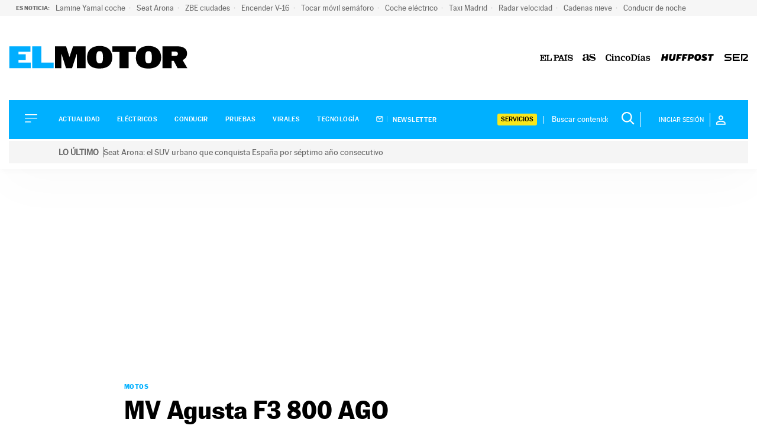

--- FILE ---
content_type: text/html; charset=UTF-8
request_url: https://motor.elpais.com/motos/mv-agusta-f3-800-ago/
body_size: 28232
content:
<!doctype html>
<html lang="es">
<head>
    <meta charset="UTF-8">
    <meta name="viewport" content="width=device-width, initial-scale=1">
    <link rel="profile" href="https://gmpg.org/xfn/11">
    <meta property="fb:pages" content="399941836704944"/>

    <link rel="dns-prefetch" href="https://sdk.privacy-center.org">
    <link rel="dns-prefetch" href="//assets.adobedtm.com">

	
    <link rel="preload" href="https://motor.elpais.com/wp-content/themes/motor22/fonts/marcinantb-bold-webfont.woff2" as="font"
          crossorigin>
    <link rel="preload" href="https://motor.elpais.com/wp-content/themes/motor22/fonts/marcinantb-regular-webfont.woff2"
          as="font" crossorigin>

    
	<style>
    /*! normalize.css v8.0.1 | MIT License | github.com/necolas/normalize.css */html{line-height:1.15;-webkit-text-size-adjust:100%}body{margin:0}main{display:block}h1{font-size:2em;margin:.67em 0}hr{box-sizing:content-box;height:0;overflow:visible}pre{font-family:monospace,monospace;font-size:1em}a{background-color:transparent}abbr[title]{border-bottom:none;text-decoration:underline;text-decoration:underline dotted}b,strong{font-weight:bolder}code,kbd,samp{font-family:monospace,monospace;font-size:1em}small{font-size:80%}sub,sup{font-size:75%;line-height:0;position:relative;vertical-align:baseline}sub{bottom:-0.25em}sup{top:-0.5em}img{border-style:none}button,input,optgroup,select,textarea{font-family:inherit;font-size:100%;line-height:1.15;margin:0}button,input{overflow:visible}button,select{text-transform:none}button,[type=button],[type=reset],[type=submit]{-webkit-appearance:button}button::-moz-focus-inner,[type=button]::-moz-focus-inner,[type=reset]::-moz-focus-inner,[type=submit]::-moz-focus-inner{border-style:none;padding:0}button:-moz-focusring,[type=button]:-moz-focusring,[type=reset]:-moz-focusring,[type=submit]:-moz-focusring{outline:1px dotted ButtonText}fieldset{padding:.35em .75em .625em}legend{box-sizing:border-box;color:inherit;display:table;max-width:100%;padding:0;white-space:normal}progress{vertical-align:baseline}textarea{overflow:auto}[type=checkbox],[type=radio]{box-sizing:border-box;padding:0}[type=number]::-webkit-inner-spin-button,[type=number]::-webkit-outer-spin-button{height:auto}[type=search]{-webkit-appearance:textfield;outline-offset:-2px}[type=search]::-webkit-search-decoration{-webkit-appearance:none}::-webkit-file-upload-button{-webkit-appearance:button;font:inherit}details{display:block}summary{display:list-item}template{display:none}[hidden]{display:none}*,*::before,*::after{box-sizing:inherit}html{box-sizing:border-box}@font-face{font-family:"marcinantb-bold";src:url("/wp-content/themes/motor22/fonts/marcinantb-bold-webfont.woff2") format("woff2"),url("/wp-content/themes/motor22/fonts/marcinantb-bold-webfont.woff") format("woff");font-weight:normal;font-style:normal;font-display:swap}@font-face{font-family:"marcinantb-heavy";src:url("/wp-content/themes/motor22/fonts/marcinantb-heavy-webfont.woff2") format("woff2"),url("/wp-content/themes/motor22/fonts/marcinantb-heavy-webfont.woff") format("woff");font-weight:normal;font-style:normal;font-display:swap}@font-face{font-family:"marcinantb-medium";src:url("/wp-content/themes/motor22/fonts/marcinantb-medium-webfont.woff2") format("woff2"),url("/wp-content/themes/motor22/fonts/marcinantb-medium-webfont.woff") format("woff");font-weight:normal;font-style:normal;font-display:swap}@font-face{font-family:"marcinantb-regular";src:url("/wp-content/themes/motor22/fonts/marcinantb-regular-webfont.woff2") format("woff2"),url("/wp-content/themes/motor22/fonts/marcinantb-regular-webfont.woff") format("woff");font-weight:normal;font-style:normal;font-display:swap}@font-face{font-family:"marcinantb-super";src:url("/wp-content/themes/motor22/fonts/marcinantb-super-webfont.woff2") format("woff2"),url("/wp-content/themes/motor22/fonts/marcinantb-super-webfont.woff") format("woff");font-weight:normal;font-style:normal;font-display:swap}@font-face{font-family:"marcinantb-thin";src:url("/wp-content/themes/motor22/fonts/marcinantb-thin-webfont.woff2") format("woff2"),url("/wp-content/themes/motor22/fonts/marcinantb-thin-webfont.woff") format("woff");font-weight:normal;font-style:normal;font-display:swap}html{font-size:16px;font-size:1rem;text-rendering:optimizeLegibility;text-rendering:geometricPrecision;font-smooth:always;font-smoothing:antialiased;-moz-font-smoothing:antialiased;-webkit-font-smoothing:antialiased;-webkit-font-smoothing:subpixel-antialiased}body,button,input,select,optgroup,textarea{color:#2d2733;font-family:marcinantb-regular,-apple-system,BlinkMacSystemFont,"Segoe UI",Roboto,Oxygen-Sans,Ubuntu,Cantarell,"Helvetica Neue",sans-serif;font-size:1rem;line-height:1.3}body{-webkit-font-smoothing:antialiased;-moz-osx-font-smoothing:grayscale}h1,h2,h3,h4,h5,h6{clear:both;font-family:marcinantb-bold,-apple-system,BlinkMacSystemFont,"Segoe UI",Roboto,Oxygen-Sans,Ubuntu,Cantarell,"Helvetica Neue",sans-serif;line-height:1.1;font-weight:normal;margin:1em 0 .5em}h2{font-size:26px;font-size:1.625rem}h3{font-size:25px;font-size:1.5625rem}h4{font-size:22px;font-size:1.375rem}p{margin-bottom:1em;margin-top:0}dfn,cite,em,i{font-style:italic}blockquote{margin:0 1.5em}address{margin:0 0 1.5em}pre{background:#eee;font-family:"Courier 10 Pitch",courier,monospace;line-height:1.6;margin-bottom:1.6em;max-width:100%;overflow:auto;padding:1.6em}code,kbd,tt,var{font-family:monaco,consolas,"Andale Mono","DejaVu Sans Mono",monospace}abbr,acronym{border-bottom:1px dotted #666;cursor:help}mark,ins{background:#fff9c0;text-decoration:none}big{font-size:125%}.has-small-font-size{font-size:14px}.has-normal-font-size,.has-regular-font-size{font-size:16px}.has-medium-font-size{font-size:25px}.has-large-font-size{font-size:130px}.has-huge-font-size,.has-larger-font-size{font-size:150px}strong,b{font-family:marcinantb-bold,-apple-system,BlinkMacSystemFont,"Segoe UI",Roboto,Oxygen-Sans,Ubuntu,Cantarell,"Helvetica Neue",sans-serif;font-weight:normal}body{background:#fff}ul,ol{margin:0 0 1.5em 3em}ul{list-style:disc}ol{list-style:decimal}li>ul,li>ol{margin-bottom:0;margin-left:1.5em}dt{font-weight:700}dd{margin:0 1.5em 1.5em}embed,iframe,object{max-width:100%}img{height:auto;max-width:100%}figure{margin:1em 0}button,input[type=button],input[type=reset],input[type=submit]{border:1px solid;border-color:#00b0ff;border-radius:3px;background:#00b0ff;color:rgba(0,0,0,.8);line-height:1;padding:.6em 1em .4em}button:hover,input[type=button]:hover,input[type=reset]:hover,input[type=submit]:hover{border-color:#2d2733}button:active,button:focus,input[type=button]:active,input[type=button]:focus,input[type=reset]:active,input[type=reset]:focus,input[type=submit]:active,input[type=submit]:focus{border-color:#2d2733}.boton{background:#00b0ff;color:#fff;font-family:marcinantb-bold,-apple-system,BlinkMacSystemFont,"Segoe UI",Roboto,Oxygen-Sans,Ubuntu,Cantarell,"Helvetica Neue",sans-serif;font-size:11px;font-size:.6875rem;padding:16px 36px;text-decoration:none;text-transform:uppercase}.boton:visited,.boton:hover{color:#fff}.boton:hover{background:#000}input[type=text],input[type=email],input[type=url],input[type=password],input[type=search],input[type=number],input[type=tel],input[type=range],input[type=date],input[type=month],input[type=week],input[type=time],input[type=datetime],input[type=datetime-local],input[type=color],textarea{color:#666;border:1px solid #ccc;border-radius:3px;padding:3px}input[type=text]:focus,input[type=email]:focus,input[type=url]:focus,input[type=password]:focus,input[type=search]:focus,input[type=number]:focus,input[type=tel]:focus,input[type=range]:focus,input[type=date]:focus,input[type=month]:focus,input[type=week]:focus,input[type=time]:focus,input[type=datetime]:focus,input[type=datetime-local]:focus,input[type=color]:focus,textarea:focus{color:#111}select{border:1px solid #ccc}textarea{width:100%}a{color:#00b0ff}a:visited{color:#00b0ff}a:hover,a:focus,a:active{color:#2d2733}a:focus{outline:thin dotted}a:hover,a:active{outline:0}@keyframes slide-down{0%{transform:translateY(-100%)}100%{transform:translateY(0)}}#page{position:relative}@media screen and (min-width: 768px){#page{padding-top:130px}}@media screen and (min-width: 992px){#page{padding-top:167px}}@media screen and (min-width: 1200px){#page{padding-top:234px}}#page.sinBarraSeo{padding-top:82px}@media screen and (min-width: 768px){#page.sinBarraSeo{padding-top:100px}}@media screen and (min-width: 992px){#page.sinBarraSeo{padding-top:140px}}@media screen and (min-width: 1200px){#page.sinBarraSeo{padding-top:206px}}#masthead{position:absolute;top:0;left:0;width:100%}#masthead .site-header-container{transform:translateZ(0);transition:all .5s}#masthead.is_stuck .site-header__container{position:fixed !important;top:0 !important;left:0;bottom:inherit !important;z-index:9999;width:100% !important;background:#fff;animation:slide-down .7s;transform:rotate(360deg)}#masthead.is_stuck .site-header__container .site-header__main{padding:0}#masthead.is_stuck .site-header__container .site-header__main .site-branding{flex-basis:73%}#masthead.is_stuck .site-header__container .site-header__main .site-branding .site-title img,#masthead.is_stuck .site-header__container .site-header__main .site-branding .site-title svg{width:150px;padding:22px 0}#masthead.is_stuck .site-header__container .site-header__main .site-logos{display:none}#masthead.is_stuck .site-header__container .site-header__secondary{display:none}.site-header{box-shadow:.1px 2.1px 11.6px rgba(0,0,0,.03),2px 30px 81px rgba(0,0,0,.02)}.site-header__main{display:flex;flex-wrap:nowrap;align-items:center;padding:20px 56px 20px 16px}@media screen and (min-width: 768px){.site-header__main{padding:30px 16px}}@media screen and (min-width: 992px){.site-header__main{padding:50px 52px;justify-content:flex-start}}@media screen and (min-width: 1260px){.site-header__main{padding:50px 0;max-width:1260px;margin:0 auto}}.site-header__main .main-navigation{order:1}.site-header__main .site-branding{order:2}@media screen and (max-width: 767px){.site-header__main .site-branding{flex-basis:100%;text-align:center}}.site-header__main .site-branding .site-title{margin:0;line-height:16px;font-size:16px}.site-header__main .site-branding .site-title svg{width:130px}@media screen and (min-width: 768px){.site-header__main .site-branding .site-title svg{width:195px}}@media screen and (min-width: 992px){.site-header__main .site-branding .site-title svg{width:260px}}.site-header__secondary{padding:16px 27px;flex-wrap:nowrap;align-items:center;background:#00b0ff;display:none}@media screen and (max-width: 767px){.site-header__secondary{justify-content:center;padding:20px 52px}}@media screen and (min-width: 1200px){.site-header__secondary{display:flex}}.site-header__alert{padding:3px 0px 10px}.site-header__alert .site-header__alert-1{background-color:#d90d47;color:#fff !important;padding:10px 15px;font-size:14px;display:flex;gap:5px;padding-left:84px;text-decoration:none}.site-header__alert .site-header__alert-1 .alert-label{font-weight:bold;padding-right:7px;border-right:1px solid #fff;white-space:nowrap;display:flex;align-items:center}.site-header__alert .site-header__alert-1 .alert-text{font-weight:normal}.site-header__alert .site-header__alert-1-mobile{order:0;clip:rect(0 0 0 0);height:1px;overflow:hidden;padding:0;position:absolute;white-space:nowrap;width:1px}@media screen and (max-width: 767px){.site-header__alert .site-header__alert-1-mobile{all:revert;background-color:#d90d47;color:#fff !important;padding:10px 15px;font-size:14px;display:flex;gap:5px;padding-left:84px;text-decoration:none;padding-left:17px;margin:0 -15px;height:55px;display:flex;align-items:center}.site-header__alert .site-header__alert-1-mobile .alert-label{font-weight:bold;padding-right:7px;border-right:1px solid #fff;white-space:nowrap;display:flex;align-items:center;height:58px}.site-header__alert .site-header__alert-1-mobile .alert-text{font-weight:normal}.site-header__alert .site-header__alert-1{order:0;clip:rect(0 0 0 0);height:1px;overflow:hidden;padding:0;position:absolute;white-space:nowrap;width:1px}}.site-header__alert .site-header__alert-2{background-color:#f5f5f5;color:#666 !important;padding:10px 15px;font-size:14px;display:flex;gap:5px;padding-left:84px;text-decoration:none}.site-header__alert .site-header__alert-2 .alert-label{font-weight:bold;padding-right:7px;border-right:1px solid #666;white-space:nowrap;display:flex;align-items:center}.site-header__alert .site-header__alert-2 .alert-text{font-weight:normal}.site-header__alert .site-header__alert-2-mobile{order:0;clip:rect(0 0 0 0);height:1px;overflow:hidden;padding:0;position:absolute;white-space:nowrap;width:1px}@media screen and (max-width: 767px){.site-header__alert .site-header__alert-2-mobile{all:revert;background-color:#f5f5f5;color:#666 !important;padding:10px 15px;font-size:14px;display:flex;gap:5px;padding-left:84px;text-decoration:none;padding-left:17px;margin:0 -15px;height:55px;display:flex;align-items:center}.site-header__alert .site-header__alert-2-mobile .alert-label{font-weight:bold;padding-right:7px;border-right:1px solid #666;white-space:nowrap;display:flex;align-items:center;height:58px}.site-header__alert .site-header__alert-2-mobile .alert-text{font-weight:normal}.site-header__alert .site-header__alert-2{order:0;clip:rect(0 0 0 0);height:1px;overflow:hidden;padding:0;position:absolute;white-space:nowrap;width:1px}}.site-header .site-logos{order:3;display:none;list-style-type:none;padding:0;margin:0 0 0 auto}@media screen and (min-width: 768px){.site-header .site-logos{display:flex;flex-wrap:nowrap;align-items:center}}.site-header .site-logos li{margin-left:16px}.site-header .site-logos a{display:block}#sidebar-navigation .site-logos{display:flex;flex-wrap:wrap;align-items:center}#sidebar-navigation .site-logos svg{height:10px;width:auto}.search-block-desktop{margin-left:auto;display:none}@media screen and (min-width: 768px){.search-block-desktop{display:flex;align-items:center}}.search-form{display:flex;border-right:1px solid #fff}@media screen and (min-width: 1260px){.search-block-desktop .search-form img{width:22px;height:22px;filter:brightness(0) invert(1)}}.search-form .search-field{border:0;font-size:13px;font-size:.8125rem;padding:0;background:transparent;width:100%}.site-header__secondary .search-form .search-field{color:#fff;max-width:108px}@media screen and (min-width: 1300px){.site-header__secondary .search-form .search-field{min-width:160px}}.search-form .search-field:focus{outline:0}.site-header__secondary .search-form .search-field:focus{color:#fff}.search-form .search-submit{background:none;border:0;padding:.5px 10px}.site-header__secondary .search-form .search-submit svg path{fill:#fff}.site-header__secondary .search-form ::-webkit-input-placeholder{color:#fff;opacity:1}.site-header__secondary .search-form :-moz-placeholder{color:#fff;opacity:1}.site-header__secondary .search-form ::-moz-placeholder{color:#fff;opacity:1}.site-header__secondary .search-form :-ms-input-placeholder{color:#fff;opacity:1}.site-header__secondary .search-form ::-ms-input-placeholder{color:#fff;opacity:1}.site-header__secondary .search-form :placeholder-shown{color:#fff;opacity:1}.login-wrapper{position:relative}.login-toggle{text-transform:uppercase;font-size:11px;font-size:.6875rem;color:#fff;display:flex;align-items:center;border:0;cursor:pointer}@media screen and (min-width: 1200px){.login-toggle{padding-left:20px}}.login-toggle:hover{border:0;opacity:.8}.login-toggle span{padding:6px 10px;margin-right:10px;border-right:1px solid #fff}#sidebar-navigation .login-toggle{background:none;color:#000;padding:0;margin-bottom:10px}#sidebar-navigation .login-toggle span{padding:2px 10px 2px 0;border-right:1px solid #000;margin-right:10px;font-family:marcinantb-bold,-apple-system,BlinkMacSystemFont,"Segoe UI",Roboto,Oxygen-Sans,Ubuntu,Cantarell,"Helvetica Neue",sans-serif}#sidebar-navigation .login-toggle svg path{fill:#000}.login{z-index:999;position:absolute;top:0;background:rgba(0,178,255,.8);right:0;padding:20px 15px;display:none;min-width:200px;min-height:140px}@media screen and (min-width: 992px){.login{top:0}}@media screen and (min-width: 992px){.header--hidden .login{top:40px}}.login.active{display:block}.login p{font-size:16px;font-size:1rem;color:#fff;margin:0 0 10px;float:left;line-height:1}.login p.login__cuenta{font-size:13px;font-size:.8125rem;margin-bottom:0}.login p.login__cuenta a{text-decoration:none;border:0;display:block;color:#fff;text-transform:uppercase;margin-top:10px}.login p.login__cuenta a:hover{text-decoration:underline}.login .boton{background:#fff;color:#00b0ff;font-family:marcinantb-medium,-apple-system,BlinkMacSystemFont,"Segoe UI",Roboto,Oxygen-Sans,Ubuntu,Cantarell,"Helvetica Neue",sans-serif;text-transform:uppercase;display:block;text-align:center;clear:both;padding:7px 0 6px;line-height:1;margin-bottom:18px;border:0}.login .boton:hover{background:#fff;color:#000 !important;border-color:#fff}.login .icon-close{position:absolute;top:10px;right:10px;color:#00b0ff;background:#fff;border-radius:50%;width:20px;height:20px;text-align:center;line-height:17px;cursor:pointer}.login .icon-close:hover{background:#fff;color:#00b0ff}.login .login__perfil{text-decoration:none}.login .login__perfil:hover{color:#fff}.login .login__perfil:focus{color:#00b0ff}.login .login__on{float:none;clear:both}.login .login__on a{background:#fff;display:block;color:#00b0ff;text-transform:uppercase;text-decoration:none;font-size:14px;font-size:.875rem;padding:2px 10px;margin:10px 0;font-family:marcinantb-medium,-apple-system,BlinkMacSystemFont,"Segoe UI",Roboto,Oxygen-Sans,Ubuntu,Cantarell,"Helvetica Neue",sans-serif;text-align:center;border:0;line-height:1.4}.login .login__on a:hover{background:#fff;color:#00b0ff}#header_ultimas_noticias{background:#f6f6f6;padding:0 17px}@media screen and (min-width: 992px){#header_ultimas_noticias{padding:0 27px;max-width:1410px}}#header_ultimas_noticias ul{list-style-type:none;display:flex;flex-wrap:nowrap;overflow-y:auto;padding:0;margin:0}#header_ultimas_noticias li{margin-right:10px}#header_ultimas_noticias li:last-child a:after{content:""}#header_ultimas_noticias a{white-space:nowrap;font-size:13px;color:#6e6e6e;line-height:27px;position:relative;text-decoration:none}#header_ultimas_noticias a:after{content:"·";margin-left:3px}#header_ultimas_noticias a:hover{color:#00b0ff}#header_ultimas_noticias .header_ultimas_noticias__titulo{font-size:10px;font-family:marcinantb-bold,-apple-system,BlinkMacSystemFont,"Segoe UI",Roboto,Oxygen-Sans,Ubuntu,Cantarell,"Helvetica Neue",sans-serif;text-transform:uppercase;white-space:nowrap;line-height:27px;color:#6e6e6e}.retina-redes{display:flex;flex-wrap:nowrap;justify-content:center;list-style-type:none;margin:0 0 40px;padding:0}.retina-redes li{margin:0 7px}.retina-redes li a{display:flex;justify-content:center;align-items:center;text-decoration:none}.retina-redes li a svg path{fill:#000}.main-navigation{display:block}.main-navigation ul.menu,.main-navigation ul.servicios-secondary__menu{list-style:none;margin:0;padding-left:0}.main-navigation ul.menu ul,.main-navigation ul.servicios-secondary__menu ul{box-shadow:0 3px 3px rgba(0,0,0,.2);float:left;position:absolute;top:100%;left:-999em;z-index:99999}.main-navigation ul.menu ul ul,.main-navigation ul.servicios-secondary__menu ul ul{left:-999em;top:0}.main-navigation ul.menu ul li:hover>ul,.main-navigation ul.menu ul li.focus>ul,.main-navigation ul.servicios-secondary__menu ul li:hover>ul,.main-navigation ul.servicios-secondary__menu ul li.focus>ul{display:block;left:auto}.main-navigation ul.menu ul a,.main-navigation ul.servicios-secondary__menu ul a{width:200px}.main-navigation ul.menu li:hover>ul,.main-navigation ul.menu li.focus>ul,.main-navigation ul.servicios-secondary__menu li:hover>ul,.main-navigation ul.servicios-secondary__menu li.focus>ul{left:auto}.main-navigation ul.menu a,.main-navigation ul.servicios-secondary__menu a{display:block;text-decoration:none;color:#000;text-transform:uppercase;font-size:11px;font-size:.6875rem}.main-navigation ul.menu a img,.main-navigation ul.servicios-secondary__menu a img{-webkit-filter:invert(100%);filter:invert(100%);padding-right:6px;margin-right:6px;border-right:1px solid #5cccff}.main-navigation li{position:relative;margin-bottom:12px}.main-navigation .current_page_item>a,.main-navigation .current-menu-item>a,.main-navigation .current_page_ancestor>a,.main-navigation .current-menu-ancestor>a{color:#00b0ff}.menu-toggle{border:0;background:none;box-shadow:0 0 0;padding:0;cursor:pointer;margin-right:20px}.menu-toggle,.main-navigation.toggled ul{display:block}@media screen and (min-width: 1200px){.main-navigation .menu-toggle{display:none;margin:0}.is_stuck .main-navigation .menu-toggle{display:block;margin-right:20px}}#secciones-navigation{list-style-type:none;display:flex;flex-wrap:nowrap;margin:0 0 0 16px;padding:0}@media screen and (max-width: 767px){#secciones-navigation{justify-content:center}}#secciones-navigation li{position:relative;padding-right:10px;margin-right:0;line-height:1}@media screen and (min-width: 1260px){#secciones-navigation li{padding-right:16px;margin-right:13px}}#secciones-navigation li.current_page_item>a,#secciones-navigation li.current-menu-item>a,#secciones-navigation li.current_page_ancestor>a,#secciones-navigation li.current-menu-ancestor>a,#secciones-navigation li.current-menu-parent>a{color:#fff}#secciones-navigation li:last-of-type{margin-right:0;padding-right:0}#secciones-navigation a{text-transform:uppercase;font-family:marcinantb-medium,-apple-system,BlinkMacSystemFont,"Segoe UI",Roboto,Oxygen-Sans,Ubuntu,Cantarell,"Helvetica Neue",sans-serif;font-size:11px;font-size:.6875rem;letter-spacing:.46px;text-decoration:none;color:#fff;display:block}#secciones-navigation a img{padding-right:6px;margin-right:6px;border-right:1px solid #5cccff}.site-main .comment-navigation,.site-main .posts-navigation,.site-main .post-navigation{margin:0 0 1.5em}.comment-navigation .nav-links,.posts-navigation .nav-links,.post-navigation .nav-links{display:flex}.comment-navigation .nav-previous,.posts-navigation .nav-previous,.post-navigation .nav-previous{flex:1 0 50%}.comment-navigation .nav-next,.posts-navigation .nav-next,.post-navigation .nav-next{text-align:end;flex:1 0 50%}.sidebar-navigation{height:100%;width:0;position:fixed;z-index:9999;top:0;left:0;background-color:#fff;overflow-x:hidden;padding:60px 0 0}.sidebar-navigation .closebtn{position:absolute;top:0;right:25px;font-size:46px;margin-left:50px;color:#000;font-family:marcinantb-thin,-apple-system,BlinkMacSystemFont,"Segoe UI",Roboto,Oxygen-Sans,Ubuntu,Cantarell,"Helvetica Neue",sans-serif;background:no-repeat;border:0;padding:0;cursor:pointer;text-decoration:none}.sidebar-navigation.sidebar-open{padding:60px 30px;width:300px;height:100vh}@media screen and (min-width: 768px){.sidebar-navigation.sidebar-open{padding:60px;width:320px}}.sidebar-navigation .search-block-mobile{padding:16px 0;border-top:1px solid #979797;border-bottom:1px solid #979797;margin-bottom:30px}.sidebar-navigation #secciones-mobile{flex-wrap:wrap;border-bottom:1px solid #979797;padding-bottom:16px;margin-bottom:30px}.sidebar-navigation #secciones-mobile li{flex-basis:100%;margin-bottom:12px}.sidebar-navigation #secciones-mobile li:after{content:""}.sidebar-navigation .redes-secondary{border-top:1px solid #979797;padding-top:24px;margin:24px 0 50px;text-align:center}.sidebar-navigation .redes-secondary p{font-family:marcinantb-bold,-apple-system,BlinkMacSystemFont,"Segoe UI",Roboto,Oxygen-Sans,Ubuntu,Cantarell,"Helvetica Neue",sans-serif;font-size:11px;font-size:.6875rem;text-transform:uppercase}.sidebar-navigation .prisa-media{text-align:center}.sidebar-navigation .servicios-secondary{border-top:1px solid #979797;padding-top:24px;margin-top:24px}.sidebar-navigation .servicios-secondary p{font-family:marcinantb-bold,-apple-system,BlinkMacSystemFont,"Segoe UI",Roboto,Oxygen-Sans,Ubuntu,Cantarell,"Helvetica Neue",sans-serif;font-size:11px;font-size:.6875rem;text-transform:uppercase}.sidebar-navigation .servicios-secondary li{list-style-type:disc;margin-left:13px}body.sidebar-open{overflow:hidden;position:relative}body.sidebar-open:before{content:"";position:absolute;top:0;left:0;right:0;width:100%;height:100%;background:rgba(255,255,255,.8);z-index:999}#messageBox{position:absolute;bottom:0;left:0;display:none;top:0;width:100%;align-items:center;justify-content:center;height:500px;text-shadow:2px 0 #fff,-2px 0 #fff,0 2px #fff,0 -2px #fff,1px 1px #fff,-1px -1px #fff,1px -1px #fff,-1px 1px #fff}.screen-reader-text{border:0;clip:rect(1px, 1px, 1px, 1px);clip-path:inset(50%);height:1px;margin:-1px;overflow:hidden;padding:0;position:absolute !important;width:1px;word-wrap:normal !important}.posts-navigation{clear:both;overflow:hidden;text-align:center;max-width:62.25rem;margin:0 auto 1.5em;padding:2.875rem 0}.posts-navigation .nav-previous,.posts-navigation .nav-next{padding:0 .688rem;display:inline-block}.posts-navigation .nav-previous{order:1}.posts-navigation .nav-next{order:0}.posts-navigation a{border:1px solid #2d2733;width:19.375rem;height:4rem;display:inline-block;line-height:4rem;font-weight:700;text-transform:uppercase;font-size:14px;text-align:center;font-family:marcinantb-regular,-apple-system,BlinkMacSystemFont,"Segoe UI",Roboto,Oxygen-Sans,Ubuntu,Cantarell,"Helvetica Neue",sans-serif;color:#2d2733;text-decoration:none}.posts-navigation a:hover{background:#00b0ff;color:#fff;border:0}@media screen and (max-width: 1050px){.posts-navigation a{width:100%;margin:0}}.servicios-desktop{display:none;list-style:none;margin:0 22px 0 0;padding:0 3px 0 0;position:relative;font-size:11px;font-size:.6875rem}.servicios-desktop:after{content:"|";position:absolute;right:-10px;top:0;color:#fff;font-size:14px}@media screen and (min-width: 1200px){.servicios-desktop{display:block}}.servicios-desktop li{list-style-type:none}.servicios-desktop li:hover>ul{right:3px;left:inherit}.servicios-desktop li>a{padding:3px 6px;border:0;border-radius:3px;text-decoration:none;display:block;color:#000;text-transform:uppercase;font-family:marcinantb-medium,-apple-system,BlinkMacSystemFont,"Segoe UI",Roboto,Oxygen-Sans,Ubuntu,Cantarell,"Helvetica Neue",sans-serif;background:#f8e71c}.servicios-desktop li>a svg{margin-left:16px}.servicios-desktop ul{float:left;position:absolute;top:100%;left:-999em;z-index:99999;padding:0;text-align:center;margin:0}.servicios-desktop ul a{width:160px;text-align:left;padding:4px;border-radius:0}.servicios-desktop ul a:hover{color:#666}.sticky{display:block}.updated:not(.published){display:none}.page-content,.entry-content,.entry-summary{margin:1.5em 0 0}.container{margin:0 auto;width:100%;padding-right:15px;padding-left:15px}@media screen and (min-width: 768px){.container{max-width:720px}}@media screen and (min-width: 992px){.container{max-width:960px}}@media screen and (min-width: 1200px){.container{max-width:1140px}}@media screen and (min-width: 1260px){.container{max-width:1440px}}.container::after{content:"";display:block;clear:both}div[id*=elpais_gpt-LDB]{min-height:250px}div[id*=elpais_gpt-MLDB]{min-height:100px}div[id*=elpais_gpt-MPU]{min-height:600px}div[id*=elpais_gpt-MPU],div[id*=elpais_gpt-LDB],div[id*=elpais_gpt-MLDB]{display:block !important}div#elpais_gpt-LDB1,div#elpais_gpt-MLDB1{min-height:inherit}.site-header__publicidad--movil{margin:0 0 16px;height:100px;display:flex;flex-basis:100%}@media screen and (min-width: 768px){.site-header__publicidad--movil{display:none;margin:0;height:0}}.site-header__publicidad--desktop{display:none}@media screen and (min-width: 768px){.site-header__publicidad--desktop{margin:28px 0;min-height:290px;display:flex;justify-content:center;align-items:center}.site-header__publicidad--desktop>div{position:sticky;top:0;z-index:99}}@media screen and (min-width: 992px){.raiMotor #secciones-navigation li,.raiModal #secciones-navigation li{padding-right:7px;margin-right:7px}.raiMotor .site-header__secondary .search-form .search-field,.raiModal .site-header__secondary .search-form .search-field{min-width:115px}}/*# sourceMappingURL=style-inline.css.map */
</style>
<link rel="preload" href="https://motor.elpais.com/wp-content/themes/motor22/style.css?ver=4.0.9" as="style" onload="this.onload=null;this.rel='stylesheet'">
<noscript>
    <link rel="stylesheet" href="https://motor.elpais.com/wp-content/themes/motor22/style.css?ver=4.0.9">
</noscript>
    <style>
        .page-content .wp-smiley,.entry-content .wp-smiley,.comment-content .wp-smiley{border:none;margin-bottom:0;margin-top:0;padding:0}.custom-logo-link{display:inline-block}.videoWrapper{position:relative;padding-bottom:56.25%;padding-top:25px;height:0;margin-bottom:20px;overflow:hidden}.videoWrapper embed,.videoWrapper iframe,.videoWrapper object{position:absolute;top:0;left:0;width:100%;height:100%}.videoWrapper img:hover,.videoWrapper a:hover img{opacity:1}.attachment-266x266,.thumbnail img{width:100% !important;height:auto !important}.wp-block-image .alignleft{margin:1em 1em .5em 0}@media screen and (max-width: 600px){.wp-block-image .alignleft{float:none;margin:1em 0;width:100%;text-align:center}}.media-desktop,.media-movil{position:relative;padding-bottom:55%;margin-bottom:1.373rem}.media-desktop iframe,.media-movil iframe{position:absolute;top:0;left:0;width:100%;height:100%;border:0 !important}.media-desktop{display:none}@media screen and (min-width: 992px){.media-desktop{display:block}.media-movil{display:none}}@media(-webkit-min-device-pixel-ratio: 2),(min-resolution: 192dpi){.image-resp{width:100% !important}}a:hover img{opacity:.9}.container_audio .mm_AudioPlayer{border-bottom:0 !important}.container_audio .mm_AudioPlayer .mm_volumen{height:2px;vertical-align:12px}.container_audio .mm_AudioPlayer_grande .mm_boton_descarga{top:-12px}.container_audio .mm_AudioPlayer_cabecera{border-top:0 !important}.container_audio .mm_AudioPlayer_cabecera:before{display:none}body .videogeneric_contenedor_progreso .videogeneric_reproducido{background-color:#00b0ff}body .videogeneric_contenedor_progreso .videogeneric_manejador span{background-color:#00b0ff}body .videogeneric_nivel_volumen:hover .videogeneric_progreso_volumen{background-color:#00b0ff}body .videogeneric_interior_cargando{background-color:#00b0ff}body .videogeneric_c_compartir .videogeneric_rotulo{color:#00b0ff}body .videogeneric_c_compartir a.videogeneric_red:hover{background-color:#00b0ff}body a.videogeneric_cerrar{color:#00b0ff}.wp-caption{margin-bottom:1.5em;max-width:100%}.wp-caption img[class*=wp-image-]{display:block;margin-left:auto;margin-right:auto}.wp-caption .wp-caption-text{margin:.8075em 0}.wp-caption-text{text-align:center}.autor-firma{border-top:2px solid #000;padding:13px 0}.archive .autor-firma{max-width:604px;margin:20px auto;text-align:left;border-top:0}.autor-firma__titulo{font-family:marcinantb-bold,-apple-system,BlinkMacSystemFont,"Segoe UI",Roboto,Oxygen-Sans,Ubuntu,Cantarell,"Helvetica Neue",sans-serif;font-size:14px;font-size:.875rem;letter-spacing:-0.23px;margin-bottom:34px;text-transform:uppercase}.autor-firma__avatar{float:left;width:61px;margin-right:22px}.esopinion .autor-firma__avatar{float:none;margin-right:0}.single .autor-firma .autor-firma__avatar{width:68px}@media screen and (min-width: 992px){.single .autor-firma .autor-firma__avatar{margin-right:30px}}.autor-firma__datos{overflow:hidden}.visually-hidden{order:0;clip:rect(0 0 0 0);height:1px;overflow:hidden;padding:0;position:absolute;white-space:nowrap;width:1px}.autor-firma__nombre{font-family:marcinantb-bold,-apple-system,BlinkMacSystemFont,"Segoe UI",Roboto,Oxygen-Sans,Ubuntu,Cantarell,"Helvetica Neue",sans-serif;font-size:21px;font-size:1.3125rem;letter-spacing:-0.36px;color:#2d2733;text-decoration:none;display:inline-block}.autor-firma__nombre:visited{color:#2d2733}.autor-firma__nombre:hover{color:#00b0ff}.autor-firma__twitter{text-decoration:none;display:inline-block;margin-left:6px}.autor-firma__twitter:before{content:"|";display:inline-block;font-size:12px;color:#d3d3d3;padding-right:6px}.autor-firma__twitter:hover svg path{fill:#00b0ff}.autor-firma__linkedin{text-decoration:none;display:inline-block;margin-left:6px}.autor-firma__linkedin:hover svg path{fill:#00b0ff}.autor-firma__bio{display:none;font-size:14px;font-size:.875rem;line-height:1.2;margin-top:10px}.archive.author .autor-firma__bio{display:block}.autor-firma .button-bio{margin:2px 0 0;text-transform:uppercase;color:#fff;font-size:12px;padding:10px;font-family:marcinantb-bold,-apple-system,BlinkMacSystemFont,"Segoe UI",Roboto,Oxygen-Sans,Ubuntu,Cantarell,"Helvetica Neue",sans-serif;display:flex;align-items:center;width:150px;justify-content:space-between;cursor:pointer;border:0}.autor-firma .button-bio:hover,.autor-firma .button-bio:focus{border:0}.articulo__autor{text-decoration:none;font-size:10px;font-size:.625rem;letter-spacing:.57px;color:#000;text-transform:uppercase}a.articulo__autor:hover{color:#00b0ff}.single .cintillo-personalizado,.archive .cintillo-personalizado{display:flex;flex-wrap:nowrap;margin-top:0;padding:30px 12px;align-items:center;justify-content:space-between}@media screen and (min-width: 768px){.single .cintillo-personalizado,.archive .cintillo-personalizado{padding:30px}}@media screen and (max-width: 767px){.single .cintillo-personalizado .cintillo-personalizado__izda,.archive .cintillo-personalizado .cintillo-personalizado__izda{max-width:40%}.single .cintillo-personalizado .cintillo-personalizado__dcha,.archive .cintillo-personalizado .cintillo-personalizado__dcha{max-width:50%}}.single .cintillo-personalizado--sinlogo,.archive .cintillo-personalizado--sinlogo{justify-content:center}.single .cintillo-personalizado img,.archive .cintillo-personalizado img{display:block}.cabecera-categoria{text-transform:uppercase}.single .cabecera-categoria{margin-bottom:10px}.cabecera-categoria__categoria{font-family:marcinantb-bold,-apple-system,BlinkMacSystemFont,"Segoe UI",Roboto,Oxygen-Sans,Ubuntu,Cantarell,"Helvetica Neue",sans-serif;position:relative;padding-right:5px;margin-right:5px}.noticia-externa .cabecera-categoria .cabecera-categoria__categoria{background:#00b0ff;color:#fff;border-radius:3px;padding:3px 7px;display:inline-block;line-height:1}.noticia-externa .cabecera-categoria .cabecera-categoria__categoria:after{content:""}.cabecera-categoria p.cabecera-categoria__categoria{margin:0;color:#00b0ff;font-size:11px;font-size:.6875rem;letter-spacing:.45px;line-height:1.89;display:inline-block}.cabecera-categoria p.cabecera-categoria__categoria:after{right:-1px;top:2px}.cabecera-categoria a,.cabecera-categoria p{text-decoration:none;font-size:11px;font-size:.6875rem;letter-spacing:.45px}.entry-content__wrapper{max-width:1153px;margin:0 auto}.conmarca .entry-header{border-top:0;margin-top:40px}.marca-patrocinadora{margin-top:40px;color:#00b0ff;border-bottom:2px solid #00b0ff;font-size:20px;font-size:1.25rem;text-align:center;font-family:marcinantb-super,-apple-system,BlinkMacSystemFont,"Segoe UI",Roboto,Oxygen-Sans,Ubuntu,Cantarell,"Helvetica Neue",sans-serif}.entry-title{margin:0 0 52px;letter-spacing:-0.15px;line-height:1;color:#000;font-size:28px;font-size:1.75rem}@media screen and (min-width: 992px){.entry-title{font-size:37px;font-size:2.3125rem}}@media screen and (min-width: 992px){.entry-title{font-size:42px;font-size:2.625rem}}.entry-meta{text-transform:uppercase;font-size:12px;font-size:.75rem;overflow:hidden;border-bottom:1px solid #979797}.entry-meta .byline{margin-top:14px;display:block}.entry-meta .author a{color:#000;text-decoration:none;font-family:marcinantb-bold,-apple-system,BlinkMacSystemFont,"Segoe UI",Roboto,Oxygen-Sans,Ubuntu,Cantarell,"Helvetica Neue",sans-serif;font-size:12px;font-size:.75rem;letter-spacing:.57px}.entry-meta .author a:hover{color:#00b0ff}.entry-meta .author.author--alt{color:#000;font-family:marcinantb-bold,-apple-system,BlinkMacSystemFont,"Segoe UI",Roboto,Oxygen-Sans,Ubuntu,Cantarell,"Helvetica Neue",sans-serif;font-size:12px;font-size:.75rem;letter-spacing:.57px}.entry-meta .posted-on{display:block;font-size:10px;font-size:.6875rem}.entry-meta .posted-on span{text-transform:none;padding:0 1px 0 3px;display:inline-block}.entry-header__subtitulo{letter-spacing:-0.4px;padding:0;margin:40px 0 52px;font-family:marcinantb-regular,-apple-system,BlinkMacSystemFont,"Segoe UI",Roboto,Oxygen-Sans,Ubuntu,Cantarell,"Helvetica Neue",sans-serif;color:#000;line-height:1.2;font-size:22px;font-size:1.375rem}@media screen and (min-width: 992px){.entry-header__subtitulo{font-size:24px;font-size:1.5rem}}.single .entry-content{display:flex;flex-wrap:wrap;font-size:20px;font-size:1.25rem}@media screen and (max-width: 991px){.single .entry-content .content__compartir{flex-basis:100%}.single .entry-content .content__compartir .redes-single{max-width:100px;margin:0 auto 16px}}@media screen and (max-width: 991px){.single .entry-content .content__main{flex-basis:100%;max-width:100%}}.single .entry-content .redes-single{list-style-type:none;padding:0;margin:0;text-align:center}.single .entry-content .redes-single li{display:inline-block;width:26%;vertical-align:top;margin:0 2px}.single .entry-content .redes-single a{background:#f2f2f2;width:27px;height:27px;border-radius:50%;display:flex;justify-content:center;align-items:center}.single .entry-content .redes-single a:hover svg path{fill:#00b0ff}.noticia-standard .entry-header{max-width:834px;margin:24px auto}@media screen and (min-width: 992px){.noticia-standard .entry-header{margin:84px auto 0}}@media screen and (min-width: 1260px){.noticia-standard .entry-header{max-width:860px}}.noticia-standard.conmarca .entry-header{margin-top:40px;padding-top:0}.noticia-standard .marca-patrocinadora{max-width:834px;margin-left:auto;margin-right:auto}@media screen and (max-width: 400px){.noticia-standard .post-thumbnail{margin-left:-15px;margin-right:-15px}}@media screen and (min-width: 992px){.noticia-standard .post-thumbnail{max-width:1153px;margin:0 auto}}.noticia-standard .post-thumbnail img{width:100%}.noticia-standard .post-thumbnail figcaption{color:#4a4a4a;font-size:14px;font-size:.875rem}@media screen and (max-width: 400px){.noticia-standard .post-thumbnail figcaption{padding:0 12px}}@media screen and (min-width: 992px){.noticia-standard .post-thumbnail figcaption{padding:0;display:block;margin:0 auto;max-width:640px}}@media screen and (min-width: 1200px){.noticia-standard .post-thumbnail figcaption{max-width:820px}}@media screen and (min-width: 1260px){.noticia-standard .post-thumbnail figcaption{max-width:860px}}@media screen and (max-width: 767px){.noticia-standard .post-thumbnail .boton_video{display:none}}.noticia-standard.esopinion .post-thumbnail{text-align:center;margin-top:60px}.noticia-standard.esopinion .post-thumbnail img{width:inherit}.noticia-standard.esopinion .post-thumbnail figcaption{max-width:410px;margin:0 auto;text-align:right}.noticia-standard.esopinion .entry-header{border-top:0;margin-top:0;text-align:center}.noticia-standard.esopinion .entry-title{margin:0 0 24px}.noticia-standard.esopinion .entry-header__subtitulo{margin:0 0 30px;border:0}.noticia-standard.esopinion .entry-content{border-top:1px solid #979797;padding-top:45px}.noticia-standard.esopinion .entry-meta{border-bottom:0}.noticia-standard.esopinion .entry-meta .byline{font-size:10px;font-size:.625rem}.noticia-standard.esopinion .entry-meta .author a{display:block;font-size:14px;font-size:.875rem;margin-bottom:4px}.noticia-standard .entry-header--grande{position:relative;border-top:0;margin-top:0;padding-top:0}.noticia-standard .entry-header--grande .post-thumbnail{margin-left:calc(50% - 50vw);margin-right:calc(50% - 50vw);max-width:1000%;clear:both;position:relative;z-index:1}.noticia-standard .entry-header--grande .post-thumbnail figure{margin-top:0}.noticia-standard .entry-header--grande .post-thumbnail figcaption{margin-top:4px !important;padding-right:15px;padding-left:15px}@media screen and (min-width: 992px){.noticia-standard .entry-header--grande .post-thumbnail figcaption{padding:0}}.noticia-standard .entry-header--grande .post-thumbnail picture{display:flex;position:relative}.noticia-standard .entry-header--grande .post-thumbnail picture::before{content:"";height:100%;width:100%;background:#000;position:absolute;top:0;right:0;bottom:0;left:0;opacity:.4}.noticia-standard .entry-header--grande .post-thumbnail picture img{width:100%}.noticia-standard .entry-header--grande .entre-header__contenido{position:absolute;left:0;top:0;right:0;z-index:2;width:100%;height:100%}.noticia-standard .entry-header--grande .entre-header__contenido__wrapper{position:relative;top:50%;transform:perspective(1px) translateY(-50%);text-align:center}.noticia-standard .entry-header--grande .entre-header__contenido .entry-title,.noticia-standard .entry-header--grande .entre-header__contenido .entry-header__subtitulo,.noticia-standard .entry-header--grande .entre-header__contenido .cabecera-categoria__categoria{color:#fff}.noticia-standard .entry-header--grande .entre-header__contenido .cabecera-categoria{font-size:11px;font-size:.6875rem;text-transform:uppercase;font-family:marcinantb-bold,-apple-system,BlinkMacSystemFont,"Segoe UI",Roboto,Oxygen-Sans,Ubuntu,Cantarell,"Helvetica Neue",sans-serif}.noticia-standard .entry-header--grande .entre-header__contenido .entry-title{text-align:center;margin-bottom:20px}@media screen and (min-width: 400px){.noticia-standard .entry-header--grande .entre-header__contenido .entry-title{font-size:25px;font-size:1.5625rem}}@media screen and (min-width: 768px){.noticia-standard .entry-header--grande .entre-header__contenido .entry-title{font-size:28px;font-size:1.75rem}}@media screen and (min-width: 992px){.noticia-standard .entry-header--grande .entre-header__contenido .entry-title{font-size:40px;font-size:2.5rem}}@media screen and (min-width: 1260px){.noticia-standard .entry-header--grande .entre-header__contenido .entry-title{font-size:60px;font-size:3.75rem}}.noticia-standard .entry-header--grande .entre-header__contenido .entry-header__subtitulo{border:0;text-align:center}@media screen and (min-width: 400px){.noticia-standard .entry-header--grande .entre-header__contenido .entry-header__subtitulo{font-size:16px;font-size:1rem}}@media screen and (min-width: 768px){.noticia-standard .entry-header--grande .entre-header__contenido .entry-header__subtitulo{font-size:22px;font-size:1.375rem}}@media screen and (min-width: 1260px){.noticia-standard .entry-header--grande .entre-header__contenido .entry-header__subtitulo{font-size:29px;font-size:1.8125rem}}.noticia-standard .entry-header--grande .entry-meta{position:relative;z-index:3;border-bottom:0}.noticia-standard.apertura-grande .entry-meta{margin:0 auto}@media screen and (min-width: 992px){.noticia-standard.apertura-grande .entry-meta{max-width:640px}}@media screen and (min-width: 1200px){.noticia-standard.apertura-grande .entry-meta{max-width:820px}}@media screen and (min-width: 1260px){.noticia-standard.apertura-grande .entry-meta{max-width:860px}}@media screen and (min-width: 1440px){.single.anchopubli .noticia-standard .entry-header--grande{max-width:1440px}.single.anchopubli .noticia-standard .entry-header--grande .entry-meta{max-width:860px;margin-left:auto;margin-right:auto}.single.anchopubli .noticia-standard .entry-header--grande .post-thumbnail{max-width:1440px;margin-left:auto;margin-right:auto}}.noticia-audio .entry-header{display:flex;flex-wrap:wrap;border-top:1px solid #000;padding-top:40px;margin-top:16px}@media screen and (min-width: 768px){.noticia-audio .entry-header{flex-wrap:nowrap}}@media screen and (min-width: 992px){.noticia-audio .entry-header{margin-top:80px}}.noticia-audio .entry-header__subtitulo{border-bottom:0}.noticia-audio .header__audio-player{min-height:100px}.noticia-audio .header__audio-player .mm_AudioPlayer_contenedor{margin-top:0}.noticia-audio .header__audio-player .mm_AudioPlayer_cabecera::before,.noticia-audio .header__audio-player .mm_AudioPlayer_poster,.noticia-audio .header__audio-player .mm_AudioPlayer_texto,.noticia-audio .header__audio-player .mm_AudioPlayer_descripcion{display:none}.noticia-audio .header__audio-player .mm_AudioPlayer_grande .mm_AudioPlayer_cabecera,.noticia-audio .header__audio-player .mm_AudioPlayer{border-color:#979797}@media screen and (min-width: 992px){.noticia-audio .header__audio-player .mm_AudioPlayer_grande.mm_AudioPlayer--escritorio .mm_progreso{width:70% !important}}.noticia-audio .mm_AudioPlayer_contenedor #container_video_apertura_TopPlayer_btn_play,.noticia-audio .mm_AudioPlayer_contenedor .mm_boton.mm_boton_play{background:#00b0ff !important}.noticia-audio .mm_AudioPlayer_contenedor #container_video_apertura_TopPlayer_btn_play::before,.noticia-audio .mm_AudioPlayer_contenedor .mm_boton.mm_boton_play::before{background:#00b0ff !important}.noticia-audio .mm_AudioPlayer_contenedor #container_video_apertura_TopPlayer_btn_play svg path,.noticia-audio .mm_AudioPlayer_contenedor .mm_boton.mm_boton_play svg path{fill:#fff}.noticia-audio .mm_AudioPlayer_contenedor #container_video_apertura_TopPlayer_btn_play:hover,.noticia-audio .mm_AudioPlayer_contenedor .mm_boton.mm_boton_play:hover{background:gray !important}.noticia-audio .mm_AudioPlayer_contenedor #container_video_apertura_TopPlayer_btn_play:hover::before,.noticia-audio .mm_AudioPlayer_contenedor .mm_boton.mm_boton_play:hover::before{background:gray !important}.noticia-audio .mm_AudioPlayer .mm_volumen_barra_porcentaje,.noticia-audio .mm_AudioPlayer .mm_progreso_barra_porcentaje{background:#00b0ff !important}.noticia-audio .post-thumbnail{flex-basis:100%}@media screen and (min-width: 768px){.noticia-audio .post-thumbnail{flex-basis:24%;margin-right:30px}}@media screen and (min-width: 992px){.noticia-audio .post-thumbnail{flex-basis:35%;margin-right:60px}}.noticia-audio .post-thumbnail figure{margin-top:0}.noticia-audio .entry-header__wrapper{flex-basis:100%}@media screen and (min-width: 768px){.noticia-audio .entry-header__wrapper{flex-basis:80%}}@media screen and (min-width: 992px){.noticia-audio .entry-header__wrapper{flex-basis:60%}}.noticia-audio.category-opinion .entry-title{font-style:italic}.noticia-audio.conmarca .entry-header{margin-top:0}.noticia-video .post-thumbnail{max-width:1046px;margin:0 auto;padding:106px 0 0}@media screen and (min-width: 992px){.noticia-video .post-thumbnail{min-height:700px}}.noticia-video .post-thumbnail .videoWrapper>div{position:absolute;top:0;left:0;width:100%;height:100%;overflow:hidden;display:flex;align-items:center}@media screen and (max-width: 400px){.noticia-video .post-thumbnail{margin-left:-15px;margin-right:-15px}}.noticia-video .entry-header{max-width:860px;margin:24px auto}@media screen and (min-width: 992px){.noticia-video .entry-header{margin:64px auto}}.noticia-video.category-opinion .entry-title{font-style:italic}.noticia-video .entry-header__subtitulo{padding-top:26px;padding-bottom:0;border-bottom:0}@media screen and (max-width: 767px){[id^=container_video] .boton_video{display:none}}.content__main__content [id^=container_video]{margin:60px 0 55px}/*# sourceMappingURL=single-inline.css.map */
    </style>

    <link rel="preload" href="https://motor.elpais.com/wp-content/themes/motor22/single.css?ver=4.0.9" as="style" onload="this.onload=null;this.rel='stylesheet'">
    <noscript>
        <link rel="stylesheet" href="https://motor.elpais.com/wp-content/themes/motor22/single.css?ver=4.0.9">
    </noscript>

	<meta name='robots' content='index, follow, max-image-preview:large, max-snippet:-1, max-video-preview:-1' />
	<style>img:is([sizes="auto" i], [sizes^="auto," i]) { contain-intrinsic-size: 3000px 1500px }</style>
	
	<!-- This site is optimized with the Yoast SEO Premium plugin  - https://yoast.com/wordpress/plugins/seo/ -->
	<title>MV Agusta F3 800 AGO</title>
	<link rel="canonical" href="https://motor.elpais.com/motos/mv-agusta-f3-800-ago/" />
	<meta property="og:locale" content="es_ES" />
	<meta property="og:type" content="article" />
	<meta property="og:title" content="MV Agusta F3 800 AGO" />
	<meta property="og:url" content="https://motor.elpais.com/motos/mv-agusta-f3-800-ago/" />
	<meta property="og:site_name" content="El Motor" />
	<meta property="article:publisher" content="https://www.facebook.com/elmotorcom" />
	<meta property="article:published_time" content="2014-05-06T11:25:00+00:00" />
	<meta property="article:modified_time" content="2016-02-25T09:41:39+00:00" />
	<meta property="og:image" content="https://motor.elpais.com/wp-content/uploads/imagenes/2014/05/05/album/1399291403_104260_1399291533_album_grande.jpg" />
	<meta name="author" content="Mario Herráez" />
	<meta name="twitter:card" content="summary_large_image" />
	<meta name="twitter:creator" content="@MarioHerCa" />
	<meta name="twitter:site" content="@elmotorcom" />
	<meta name="twitter:label1" content="Escrito por" />
	<meta name="twitter:data1" content="Mario Herráez" />
	<script type="application/ld+json" class="yoast-schema-graph">{"@context":"https://schema.org","@graph":[{"@type":"NewsArticle","@id":"https://motor.elpais.com/motos/mv-agusta-f3-800-ago/#article","isPartOf":{"@id":"https://motor.elpais.com/motos/mv-agusta-f3-800-ago/"},"author":{"name":"Mario Herráez","@id":"https://motor.elpais.com/#/schema/person/f867025e3ed41deb49b00a5b16ae468d"},"headline":"MV Agusta F3 800 AGO","datePublished":"2014-05-06T11:25:00+02:00","dateModified":"2016-02-25T10:41:39+01:00","mainEntityOfPage":{"@id":"https://motor.elpais.com/motos/mv-agusta-f3-800-ago/"},"wordCount":8,"commentCount":0,"publisher":{"@id":"https://motor.elpais.com/#organization"},"keywords":["Automoción","Fabricantes motocicletas","Fotografía","Giacomo Agostini","Homenajes","Industria","Motocicletas","Transporte","Vehículos"],"articleSection":["Motos"],"inLanguage":"es","potentialAction":[{"@type":"CommentAction","name":"Comment","target":["https://motor.elpais.com/motos/mv-agusta-f3-800-ago/#respond"]}],"copyrightYear":"2014","copyrightHolder":{"@id":"https://motor.elpais.com/#organization"}},{"@type":"WebPage","@id":"https://motor.elpais.com/motos/mv-agusta-f3-800-ago/","url":"https://motor.elpais.com/motos/mv-agusta-f3-800-ago/","name":"MV Agusta F3 800 AGO","isPartOf":{"@id":"https://motor.elpais.com/#website"},"datePublished":"2014-05-06T11:25:00+02:00","dateModified":"2016-02-25T10:41:39+01:00","breadcrumb":{"@id":"https://motor.elpais.com/motos/mv-agusta-f3-800-ago/#breadcrumb"},"inLanguage":"es","potentialAction":[{"@type":"ReadAction","target":["https://motor.elpais.com/motos/mv-agusta-f3-800-ago/"]}]},{"@type":"BreadcrumbList","@id":"https://motor.elpais.com/motos/mv-agusta-f3-800-ago/#breadcrumb","itemListElement":[{"@type":"ListItem","position":1,"name":"Portada","item":"https://motor.elpais.com/"},{"@type":"ListItem","position":2,"name":"Motos","item":"https://motor.elpais.com/motos/"},{"@type":"ListItem","position":3,"name":"MV Agusta F3 800 AGO"}]},{"@type":"WebSite","@id":"https://motor.elpais.com/#website","url":"https://motor.elpais.com/","name":"El Motor","description":"Web El Motor El País","publisher":{"@id":"https://motor.elpais.com/#organization"},"potentialAction":[{"@type":"SearchAction","target":{"@type":"EntryPoint","urlTemplate":"https://motor.elpais.com/?s={search_term_string}"},"query-input":{"@type":"PropertyValueSpecification","valueRequired":true,"valueName":"search_term_string"}}],"inLanguage":"es"},{"@type":"Organization","@id":"https://motor.elpais.com/#organization","name":"Motor El País","url":"https://motor.elpais.com/","logo":{"@type":"ImageObject","inLanguage":"es","@id":"https://motor.elpais.com/#/schema/logo/image/","url":"https://motor.elpais.com/wp-content/uploads/2022/09/cropped-cropped-Favicon-2.png","contentUrl":"https://motor.elpais.com/wp-content/uploads/2022/09/cropped-cropped-Favicon-2.png","width":512,"height":512,"caption":"Motor El País"},"image":{"@id":"https://motor.elpais.com/#/schema/logo/image/"},"sameAs":["https://www.facebook.com/elmotorcom","https://x.com/elmotorcom","https://www.instagram.com/elmotorcom_/","https://www.youtube.com/user/elpaiscom"]},{"@type":"Person","@id":"https://motor.elpais.com/#/schema/person/f867025e3ed41deb49b00a5b16ae468d","name":"Mario Herráez","image":{"@type":"ImageObject","inLanguage":"es","@id":"https://motor.elpais.com/#/schema/person/image/","url":"https://secure.gravatar.com/avatar/84cb17b2d5dfc57e6723f21525573d4e0d03ff6d7ea49e79709dac11d1f8605d?s=96&d=mm&r=g","contentUrl":"https://secure.gravatar.com/avatar/84cb17b2d5dfc57e6723f21525573d4e0d03ff6d7ea49e79709dac11d1f8605d?s=96&d=mm&r=g","caption":"Mario Herráez"},"description":"Apasionado del motor desde pequeño, primero de las motos y después de los coches, con especial predilección por los modelos nipones. Lleva una década dedicándose al sector, formado primero en Autobild y desde entonces en el Grupo Prisa, probando todo lo que haga ruido... o no.","sameAs":["https://x.com/MarioHerCa"],"url":"https://motor.elpais.com/autor/mario-herraez/"}]}</script>
	<!-- / Yoast SEO Premium plugin. -->


<link rel="alternate" type="application/rss+xml" title="El Motor &raquo; Feed" href="https://motor.elpais.com/feed/" />
<link rel='stylesheet' id='eskup-newsletter-css' href='https://motor.elpais.com/wp-content/plugins/eskup/css/eskup-newsletter.min.css?ver=6.8.1' media='all' />
<link rel='stylesheet' id='wp-block-library-css' href='https://motor.elpais.com/wp-includes/css/dist/block-library/style.min.css?ver=6.8.1' media='all' />
<style id='wp-block-library-theme-inline-css'>
.wp-block-audio :where(figcaption){color:#555;font-size:13px;text-align:center}.is-dark-theme .wp-block-audio :where(figcaption){color:#ffffffa6}.wp-block-audio{margin:0 0 1em}.wp-block-code{border:1px solid #ccc;border-radius:4px;font-family:Menlo,Consolas,monaco,monospace;padding:.8em 1em}.wp-block-embed :where(figcaption){color:#555;font-size:13px;text-align:center}.is-dark-theme .wp-block-embed :where(figcaption){color:#ffffffa6}.wp-block-embed{margin:0 0 1em}.blocks-gallery-caption{color:#555;font-size:13px;text-align:center}.is-dark-theme .blocks-gallery-caption{color:#ffffffa6}:root :where(.wp-block-image figcaption){color:#555;font-size:13px;text-align:center}.is-dark-theme :root :where(.wp-block-image figcaption){color:#ffffffa6}.wp-block-image{margin:0 0 1em}.wp-block-pullquote{border-bottom:4px solid;border-top:4px solid;color:currentColor;margin-bottom:1.75em}.wp-block-pullquote cite,.wp-block-pullquote footer,.wp-block-pullquote__citation{color:currentColor;font-size:.8125em;font-style:normal;text-transform:uppercase}.wp-block-quote{border-left:.25em solid;margin:0 0 1.75em;padding-left:1em}.wp-block-quote cite,.wp-block-quote footer{color:currentColor;font-size:.8125em;font-style:normal;position:relative}.wp-block-quote:where(.has-text-align-right){border-left:none;border-right:.25em solid;padding-left:0;padding-right:1em}.wp-block-quote:where(.has-text-align-center){border:none;padding-left:0}.wp-block-quote.is-large,.wp-block-quote.is-style-large,.wp-block-quote:where(.is-style-plain){border:none}.wp-block-search .wp-block-search__label{font-weight:700}.wp-block-search__button{border:1px solid #ccc;padding:.375em .625em}:where(.wp-block-group.has-background){padding:1.25em 2.375em}.wp-block-separator.has-css-opacity{opacity:.4}.wp-block-separator{border:none;border-bottom:2px solid;margin-left:auto;margin-right:auto}.wp-block-separator.has-alpha-channel-opacity{opacity:1}.wp-block-separator:not(.is-style-wide):not(.is-style-dots){width:100px}.wp-block-separator.has-background:not(.is-style-dots){border-bottom:none;height:1px}.wp-block-separator.has-background:not(.is-style-wide):not(.is-style-dots){height:2px}.wp-block-table{margin:0 0 1em}.wp-block-table td,.wp-block-table th{word-break:normal}.wp-block-table :where(figcaption){color:#555;font-size:13px;text-align:center}.is-dark-theme .wp-block-table :where(figcaption){color:#ffffffa6}.wp-block-video :where(figcaption){color:#555;font-size:13px;text-align:center}.is-dark-theme .wp-block-video :where(figcaption){color:#ffffffa6}.wp-block-video{margin:0 0 1em}:root :where(.wp-block-template-part.has-background){margin-bottom:0;margin-top:0;padding:1.25em 2.375em}
</style>
<style id='classic-theme-styles-inline-css'>
/*! This file is auto-generated */
.wp-block-button__link{color:#fff;background-color:#32373c;border-radius:9999px;box-shadow:none;text-decoration:none;padding:calc(.667em + 2px) calc(1.333em + 2px);font-size:1.125em}.wp-block-file__button{background:#32373c;color:#fff;text-decoration:none}
</style>
<style id='global-styles-inline-css'>
:root{--wp--preset--aspect-ratio--square: 1;--wp--preset--aspect-ratio--4-3: 4/3;--wp--preset--aspect-ratio--3-4: 3/4;--wp--preset--aspect-ratio--3-2: 3/2;--wp--preset--aspect-ratio--2-3: 2/3;--wp--preset--aspect-ratio--16-9: 16/9;--wp--preset--aspect-ratio--9-16: 9/16;--wp--preset--color--black: #000000;--wp--preset--color--cyan-bluish-gray: #abb8c3;--wp--preset--color--white: #ffffff;--wp--preset--color--pale-pink: #f78da7;--wp--preset--color--vivid-red: #cf2e2e;--wp--preset--color--luminous-vivid-orange: #ff6900;--wp--preset--color--luminous-vivid-amber: #fcb900;--wp--preset--color--light-green-cyan: #7bdcb5;--wp--preset--color--vivid-green-cyan: #00d084;--wp--preset--color--pale-cyan-blue: #8ed1fc;--wp--preset--color--vivid-cyan-blue: #0693e3;--wp--preset--color--vivid-purple: #9b51e0;--wp--preset--color--gris-claro: #F9F9F9;--wp--preset--color--azul: #00B0FF;--wp--preset--color--blanco: #FFFFFF;--wp--preset--color--negro: #000000;--wp--preset--gradient--vivid-cyan-blue-to-vivid-purple: linear-gradient(135deg,rgba(6,147,227,1) 0%,rgb(155,81,224) 100%);--wp--preset--gradient--light-green-cyan-to-vivid-green-cyan: linear-gradient(135deg,rgb(122,220,180) 0%,rgb(0,208,130) 100%);--wp--preset--gradient--luminous-vivid-amber-to-luminous-vivid-orange: linear-gradient(135deg,rgba(252,185,0,1) 0%,rgba(255,105,0,1) 100%);--wp--preset--gradient--luminous-vivid-orange-to-vivid-red: linear-gradient(135deg,rgba(255,105,0,1) 0%,rgb(207,46,46) 100%);--wp--preset--gradient--very-light-gray-to-cyan-bluish-gray: linear-gradient(135deg,rgb(238,238,238) 0%,rgb(169,184,195) 100%);--wp--preset--gradient--cool-to-warm-spectrum: linear-gradient(135deg,rgb(74,234,220) 0%,rgb(151,120,209) 20%,rgb(207,42,186) 40%,rgb(238,44,130) 60%,rgb(251,105,98) 80%,rgb(254,248,76) 100%);--wp--preset--gradient--blush-light-purple: linear-gradient(135deg,rgb(255,206,236) 0%,rgb(152,150,240) 100%);--wp--preset--gradient--blush-bordeaux: linear-gradient(135deg,rgb(254,205,165) 0%,rgb(254,45,45) 50%,rgb(107,0,62) 100%);--wp--preset--gradient--luminous-dusk: linear-gradient(135deg,rgb(255,203,112) 0%,rgb(199,81,192) 50%,rgb(65,88,208) 100%);--wp--preset--gradient--pale-ocean: linear-gradient(135deg,rgb(255,245,203) 0%,rgb(182,227,212) 50%,rgb(51,167,181) 100%);--wp--preset--gradient--electric-grass: linear-gradient(135deg,rgb(202,248,128) 0%,rgb(113,206,126) 100%);--wp--preset--gradient--midnight: linear-gradient(135deg,rgb(2,3,129) 0%,rgb(40,116,252) 100%);--wp--preset--font-size--small: 13px;--wp--preset--font-size--medium: 20px;--wp--preset--font-size--large: 36px;--wp--preset--font-size--x-large: 42px;--wp--preset--spacing--20: 0.44rem;--wp--preset--spacing--30: 0.67rem;--wp--preset--spacing--40: 1rem;--wp--preset--spacing--50: 1.5rem;--wp--preset--spacing--60: 2.25rem;--wp--preset--spacing--70: 3.38rem;--wp--preset--spacing--80: 5.06rem;--wp--preset--shadow--natural: 6px 6px 9px rgba(0, 0, 0, 0.2);--wp--preset--shadow--deep: 12px 12px 50px rgba(0, 0, 0, 0.4);--wp--preset--shadow--sharp: 6px 6px 0px rgba(0, 0, 0, 0.2);--wp--preset--shadow--outlined: 6px 6px 0px -3px rgba(255, 255, 255, 1), 6px 6px rgba(0, 0, 0, 1);--wp--preset--shadow--crisp: 6px 6px 0px rgba(0, 0, 0, 1);}:where(.is-layout-flex){gap: 0.5em;}:where(.is-layout-grid){gap: 0.5em;}body .is-layout-flex{display: flex;}.is-layout-flex{flex-wrap: wrap;align-items: center;}.is-layout-flex > :is(*, div){margin: 0;}body .is-layout-grid{display: grid;}.is-layout-grid > :is(*, div){margin: 0;}:where(.wp-block-columns.is-layout-flex){gap: 2em;}:where(.wp-block-columns.is-layout-grid){gap: 2em;}:where(.wp-block-post-template.is-layout-flex){gap: 1.25em;}:where(.wp-block-post-template.is-layout-grid){gap: 1.25em;}.has-black-color{color: var(--wp--preset--color--black) !important;}.has-cyan-bluish-gray-color{color: var(--wp--preset--color--cyan-bluish-gray) !important;}.has-white-color{color: var(--wp--preset--color--white) !important;}.has-pale-pink-color{color: var(--wp--preset--color--pale-pink) !important;}.has-vivid-red-color{color: var(--wp--preset--color--vivid-red) !important;}.has-luminous-vivid-orange-color{color: var(--wp--preset--color--luminous-vivid-orange) !important;}.has-luminous-vivid-amber-color{color: var(--wp--preset--color--luminous-vivid-amber) !important;}.has-light-green-cyan-color{color: var(--wp--preset--color--light-green-cyan) !important;}.has-vivid-green-cyan-color{color: var(--wp--preset--color--vivid-green-cyan) !important;}.has-pale-cyan-blue-color{color: var(--wp--preset--color--pale-cyan-blue) !important;}.has-vivid-cyan-blue-color{color: var(--wp--preset--color--vivid-cyan-blue) !important;}.has-vivid-purple-color{color: var(--wp--preset--color--vivid-purple) !important;}.has-black-background-color{background-color: var(--wp--preset--color--black) !important;}.has-cyan-bluish-gray-background-color{background-color: var(--wp--preset--color--cyan-bluish-gray) !important;}.has-white-background-color{background-color: var(--wp--preset--color--white) !important;}.has-pale-pink-background-color{background-color: var(--wp--preset--color--pale-pink) !important;}.has-vivid-red-background-color{background-color: var(--wp--preset--color--vivid-red) !important;}.has-luminous-vivid-orange-background-color{background-color: var(--wp--preset--color--luminous-vivid-orange) !important;}.has-luminous-vivid-amber-background-color{background-color: var(--wp--preset--color--luminous-vivid-amber) !important;}.has-light-green-cyan-background-color{background-color: var(--wp--preset--color--light-green-cyan) !important;}.has-vivid-green-cyan-background-color{background-color: var(--wp--preset--color--vivid-green-cyan) !important;}.has-pale-cyan-blue-background-color{background-color: var(--wp--preset--color--pale-cyan-blue) !important;}.has-vivid-cyan-blue-background-color{background-color: var(--wp--preset--color--vivid-cyan-blue) !important;}.has-vivid-purple-background-color{background-color: var(--wp--preset--color--vivid-purple) !important;}.has-black-border-color{border-color: var(--wp--preset--color--black) !important;}.has-cyan-bluish-gray-border-color{border-color: var(--wp--preset--color--cyan-bluish-gray) !important;}.has-white-border-color{border-color: var(--wp--preset--color--white) !important;}.has-pale-pink-border-color{border-color: var(--wp--preset--color--pale-pink) !important;}.has-vivid-red-border-color{border-color: var(--wp--preset--color--vivid-red) !important;}.has-luminous-vivid-orange-border-color{border-color: var(--wp--preset--color--luminous-vivid-orange) !important;}.has-luminous-vivid-amber-border-color{border-color: var(--wp--preset--color--luminous-vivid-amber) !important;}.has-light-green-cyan-border-color{border-color: var(--wp--preset--color--light-green-cyan) !important;}.has-vivid-green-cyan-border-color{border-color: var(--wp--preset--color--vivid-green-cyan) !important;}.has-pale-cyan-blue-border-color{border-color: var(--wp--preset--color--pale-cyan-blue) !important;}.has-vivid-cyan-blue-border-color{border-color: var(--wp--preset--color--vivid-cyan-blue) !important;}.has-vivid-purple-border-color{border-color: var(--wp--preset--color--vivid-purple) !important;}.has-vivid-cyan-blue-to-vivid-purple-gradient-background{background: var(--wp--preset--gradient--vivid-cyan-blue-to-vivid-purple) !important;}.has-light-green-cyan-to-vivid-green-cyan-gradient-background{background: var(--wp--preset--gradient--light-green-cyan-to-vivid-green-cyan) !important;}.has-luminous-vivid-amber-to-luminous-vivid-orange-gradient-background{background: var(--wp--preset--gradient--luminous-vivid-amber-to-luminous-vivid-orange) !important;}.has-luminous-vivid-orange-to-vivid-red-gradient-background{background: var(--wp--preset--gradient--luminous-vivid-orange-to-vivid-red) !important;}.has-very-light-gray-to-cyan-bluish-gray-gradient-background{background: var(--wp--preset--gradient--very-light-gray-to-cyan-bluish-gray) !important;}.has-cool-to-warm-spectrum-gradient-background{background: var(--wp--preset--gradient--cool-to-warm-spectrum) !important;}.has-blush-light-purple-gradient-background{background: var(--wp--preset--gradient--blush-light-purple) !important;}.has-blush-bordeaux-gradient-background{background: var(--wp--preset--gradient--blush-bordeaux) !important;}.has-luminous-dusk-gradient-background{background: var(--wp--preset--gradient--luminous-dusk) !important;}.has-pale-ocean-gradient-background{background: var(--wp--preset--gradient--pale-ocean) !important;}.has-electric-grass-gradient-background{background: var(--wp--preset--gradient--electric-grass) !important;}.has-midnight-gradient-background{background: var(--wp--preset--gradient--midnight) !important;}.has-small-font-size{font-size: var(--wp--preset--font-size--small) !important;}.has-medium-font-size{font-size: var(--wp--preset--font-size--medium) !important;}.has-large-font-size{font-size: var(--wp--preset--font-size--large) !important;}.has-x-large-font-size{font-size: var(--wp--preset--font-size--x-large) !important;}
:where(.wp-block-post-template.is-layout-flex){gap: 1.25em;}:where(.wp-block-post-template.is-layout-grid){gap: 1.25em;}
:where(.wp-block-columns.is-layout-flex){gap: 2em;}:where(.wp-block-columns.is-layout-grid){gap: 2em;}
:root :where(.wp-block-pullquote){font-size: 1.5em;line-height: 1.6;}
</style>
<script src="https://motor.elpais.com/wp-includes/js/jquery/jquery.min.js?ver=3.7.1" id="jquery-core-js"></script>
<link rel="https://api.w.org/" href="https://motor.elpais.com/wp-json/" /><link rel="alternate" title="JSON" type="application/json" href="https://motor.elpais.com/wp-json/wp/v2/posts/955" /><link rel="EditURI" type="application/rsd+xml" title="RSD" href="https://motor.elpais.com/xmlrpc.php?rsd" />
<link rel='shortlink' href='https://motor.elpais.com/?p=955' />
<link rel="alternate" title="oEmbed (JSON)" type="application/json+oembed" href="https://motor.elpais.com/wp-json/oembed/1.0/embed?url=https%3A%2F%2Fmotor.elpais.com%2Fmotos%2Fmv-agusta-f3-800-ago%2F" />
<link rel="alternate" title="oEmbed (XML)" type="text/xml+oembed" href="https://motor.elpais.com/wp-json/oembed/1.0/embed?url=https%3A%2F%2Fmotor.elpais.com%2Fmotos%2Fmv-agusta-f3-800-ago%2F&#038;format=xml" />
<link rel="pingback" href="https://motor.elpais.com/xmlrpc.php"><link rel="amphtml" href="https://motor.elpais.com/motos/mv-agusta-f3-800-ago/amp/"><link rel="icon" href="https://motor.elpais.com/wp-content/uploads/2022/09/cropped-cropped-Favicon-2-32x32.png" sizes="32x32" />
<link rel="icon" href="https://motor.elpais.com/wp-content/uploads/2022/09/cropped-cropped-Favicon-2-192x192.png" sizes="192x192" />
<link rel="apple-touch-icon" href="https://motor.elpais.com/wp-content/uploads/2022/09/cropped-cropped-Favicon-2-180x180.png" />
<meta name="msapplication-TileImage" content="https://motor.elpais.com/wp-content/uploads/2022/09/cropped-cropped-Favicon-2-270x270.png" />
	<meta name="shortTitle" content="MV Agusta F3 800 AGO">
    <script>
        (function (i, s, o, g, r, a, m) {
            i['GoogleAnalyticsObject'] = r;
            i[r] = i[r] || function () {
                (i[r].q = i[r].q || []).push(arguments)
            }, i[r].l = 1 * new Date();
            a = s.createElement(o),
                m = s.getElementsByTagName(o)[0];
            a.async = 1;
            a.src = g;
            m.parentNode.insertBefore(a, m)
        })(window, document, 'script', '//www.google-analytics.com/analytics.js', 'ga');

        ga('create', 'UA-74118745-1', 'auto');
        ga('send', 'pageview');

    </script>
    <!-- Taboola -->
	        <script type="text/javascript">
            window.didomiOnReady = window.didomiOnReady || [];
            window.didomiOnReady.push(function (Didomi) {
                function loader() {

                    window._taboola = window._taboola || [];
                    _taboola.push({photo: 'auto'});
                    !function (e, f, u, i) {
                        if (!document.getElementById(i)) {
                            e.async = 1;
                            e.src = u;
                            e.id = i;
                            f.parentNode.insertBefore(e, f);
                        }
                    }(
                        document.createElement('script'),
                        document.getElementsByTagName('script')[0],
                        '//cdn.taboola.com/libtrc/grupoprisa-motor/loader.js',
                        'tb_loader_script'
                    );
                    if (window.performance && typeof window.performance.mark == 'function') {
                        window.performance.mark('tbl_ic');
                    }

                }

                if (Didomi.shouldConsentBeCollected()) {
                    window.didomiOnReady = window.didomiOnReady || [];
                    window.didomiOnReady.push(function () {
                        Didomi.getObservableOnUserConsentStatusForVendor('42')
                            .subscribe(function (consentStatus) {
                                if (consentStatus === true || consentStatus === false) {
                                    loader();
                                }
                            });
                    });
                } else {
                    loader();
                }
            });
        </script>
		</head>

<body class="wp-singular post-template-default single single-post postid-955 single-format-gallery wp-embed-responsive wp-theme-motor22 cat-7-id">

<script type="text/javascript" src="https://cmp.prisa.com/dist/cmp.js" defer></script>

<script type="text/javascript" src="//ep00.epimg.net/js/prisa/user.js?i=1"></script>

<script>
    window.DTM = {
        eventQueue: [],
        trackEvent: function (eventName, data) {
            window.DTM.eventQueue.push({"eventName": eventName, "data": data})
        }, pageDataLayer: {
            primaryCategory: "motor",
            subCategory1: "motor>motos",
			            pageType: "articulo",
            siteID: "elpaiscom/motor",
            language: "es",
            cms: "wp",
            onsiteSearch: "0",
            onsiteSearchTerm: "",
            onsiteSearchResults: "",
            brandedContent: "0",
            author: [{"id": "mario-herraez", "name": "Mario Herráez"}],
            tags: [{"id":"automocion","name":"Automoción"},{"id":"fabricantes-motocicletas","name":"Fabricantes motocicletas"},{"id":"fotografia","name":"Fotografía"},{"id":"giacomo-agostini","name":"Giacomo Agostini"},{"id":"homenajes","name":"Homenajes"},{"id":"industria","name":"Industria"},{"id":"motocicletas","name":"Motocicletas"},{"id":"transporte","name":"Transporte"},{"id":"vehiculos","name":"Vehículos"}]        }
    };
</script>


<script src="https://assets.adobedtm.com/0681c221600c/a809aa50e68e/launch-f57b38e00e42.min.js" async></script>

<script src="https://ak-ads-ns.prisasd.com/slot/elpais_motor/slot.js" defer></script>



<div id="page" style="padding-top: 240px" class="site">
    <a class="skip-link screen-reader-text" href="#primary">Saltar al contenido</a>

    <header id="masthead" class="site-header">
		<div id="header_ultimas_noticias" class="container">
    <ul>

        <li class="header_ultimas_noticias__titulo">
            Es noticia:
        </li>

		
                <li>
                    <a href="https://motor.elpais.com/actualidad/nada-de-superdeportivos-la-inesperada-eleccion-de-lamine-yamal-para-su-primer-coche-sorprende-a-los-aficionados/" title="Lamine Yamal coche">
						Lamine Yamal coche                    </a>
                </li>

			
                <li>
                    <a href="https://motor.elpais.com/actualidad/seat-arona-el-suv-urbano-que-conquista-espana-por-septimo-ano-consecutivo/" title="Seat Arona">
						Seat Arona                    </a>
                </li>

			
                <li>
                    <a href="https://motor.elpais.com/actualidad/mas-de-100-ciudades-en-espana-siguen-sin-activar-su-zona-de-bajas-emisiones-pese-a-ser-obligatoria-desde-2023-estas-son-las-razones/" title="ZBE ciudades">
						ZBE ciudades                    </a>
                </li>

			
                <li>
                    <a href="https://motor.elpais.com/actualidad/si-activo-la-baliza-v-16-sin-tener-una-razon-me-pueden-multar-un-abogado-lo-aclara-todo/" title="Encender V-16">
						Encender V-16                    </a>
                </li>

			
                <li>
                    <a href="https://motor.elpais.com/conducir/la-duda-mas-repetida-al-volante-puedes-tocar-el-movil-en-un-semaforo-si-llevas-manos-libres/" title="Tocar móvil semáforo">
						Tocar móvil semáforo                    </a>
                </li>

			
                <li>
                    <a href="https://motor.elpais.com/supercoches/aznom-lepoque-casi-como-un-barco-el-coche-electrico-que-mide-ocho-metros-de-largo/" title="Coche eléctrico">
						Coche eléctrico                    </a>
                </li>

			
                <li>
                    <a href="https://motor.elpais.com/tecnologia/todos-los-taxis-de-madrid-estan-obligados-a-llevar-esta-pegatina-en-la-ventanilla-pero-que-significa/" title="Taxi Madrid">
						Taxi Madrid                    </a>
                </li>

			
                <li>
                    <a href="https://motor.elpais.com/actualidad/la-ultima-moda-contra-los-radares-ramos-de-flores/" title="Radar velocidad">
						Radar velocidad                    </a>
                </li>

			
                <li>
                    <a href="https://motor.elpais.com/conducir/poner-las-cadenas-de-nieve-nunca-ha-sido-tan-facil-este-video-lo-explica-en-menos-de-un-minuto/" title="Cadenas nieve">
						Cadenas nieve                    </a>
                </li>

			
                <li>
                    <a href="https://motor.elpais.com/conducir/las-polemicas-gafas-de-llorente-son-efectivas-para-conducir-de-noche-un-experto-responde-sobre-los-cristales-amarillos/" title="Conducir de noche">
						Conducir de noche                    </a>
                </li>

			
    </ul>
</div>
        <div class="site-header__container">
            <div class="container">
                <div class="site-header__main">
                    <div class="site-branding">
						                            <p class="site-title">
                                <a href="https://motor.elpais.com/" rel="home">
                                    <img src="https://motor.elpais.com/wp-content/themes/motor22/images/logo-motor.svg" alt="Motor EL PAÍS" width="302" height="38" />
                                </a>
                            </p>
						                    </div><!-- .site-branding -->
                    <nav id="site-navigation" class="main-navigation">
                        <button class="menu-toggle" aria-controls="primary-menu" aria-expanded="false"
                                onclick="openNav()">
                            <img src="https://motor.elpais.com/wp-content/themes/motor22/images/hamburguesa-menu.svg" alt="Menú El Motor" width="21" height="21" />
                        </button>
                        <div id="sidebar-navigation" class="sidebar-navigation">
                            <a href="javascript:void(0)" class="closebtn" onclick="closeNav()">&times;</a>


                            <div class="search-block-mobile">
			                    <form role="search"       method="get" class="search-form" action="https://motor.elpais.com/">
    <input type="search" id="search-form-1" class="search-field"
           value="" name="s" placeholder="Buscar contenido"/>
    <button type="submit" class="search-submit">
        <img src="https://motor.elpais.com/wp-content/themes/motor22/images/lupa.png"
                                                 alt="Buscar en El Motor" width="19" height="19" />
    </button>
</form>
                            </div><!-- / .search-block -->

		                    <div class="menu-menu-desplegable-container"><ul id="primary-menu" class="menu"><li id="menu-item-193235" class="menu-item menu-item-type-taxonomy menu-item-object-category menu-item-193235"><a href="https://motor.elpais.com/actualidad/">Actualidad</a></li>
<li id="menu-item-193237" class="menu-item menu-item-type-taxonomy menu-item-object-category menu-item-193237"><a href="https://motor.elpais.com/coches-electricos/">Eléctricos</a></li>
<li id="menu-item-193236" class="menu-item menu-item-type-taxonomy menu-item-object-category menu-item-193236"><a href="https://motor.elpais.com/conducir/">Conducir</a></li>
<li id="menu-item-193240" class="menu-item menu-item-type-taxonomy menu-item-object-category menu-item-193240"><a href="https://motor.elpais.com/pruebas-de-coches/">Pruebas</a></li>
<li id="menu-item-314536" class="menu-item menu-item-type-taxonomy menu-item-object-category menu-item-314536"><a href="https://motor.elpais.com/virales-motor/">Virales</a></li>
<li id="menu-item-193234" class="menu-item menu-item-type-taxonomy menu-item-object-category menu-item-193234"><a href="https://motor.elpais.com/de-100-a-0-podcast/">Podcast</a></li>
<li id="menu-item-193239" class="menu-item menu-item-type-taxonomy menu-item-object-category current-post-ancestor current-menu-parent current-post-parent menu-item-193239"><a href="https://motor.elpais.com/motos/">Motos</a></li>
<li id="menu-item-193242" class="menu-item menu-item-type-taxonomy menu-item-object-category menu-item-193242"><a href="https://motor.elpais.com/tecnologia/">Tecnología</a></li>
<li id="menu-item-193241" class="menu-item menu-item-type-taxonomy menu-item-object-category menu-item-193241"><a href="https://motor.elpais.com/supercoches/">Supercoches</a></li>
<li id="menu-item-193243" class="menu-item menu-item-type-taxonomy menu-item-object-category menu-item-193243"><a href="https://motor.elpais.com/videos/">MotorTV</a></li>
<li id="menu-item-254394" class="menu-item menu-item-type-taxonomy menu-item-object-category menu-item-254394"><a href="https://motor.elpais.com/la-fiesta-de-el-motor/">Premios</a></li>
<li id="menu-item-378725" class="menu-item menu-item-type-custom menu-item-object-custom menu-item-378725"><a href="https://servicios.motor.elpais.com/">Servicios</a></li>
<li id="menu-item-193303" class="menu-item menu-item-type-custom menu-item-object-custom menu-item-193303"><a target="_blank" href="https://plus.elpais.com/newsletters/lnp/1/364?prod=REGELMMN"><img src="/wp-content/themes/motor22/images/newsletter.png" alt="Newsletter" width="19" height="9" /> Newsletter</a></li>
</ul></div>
                            <div class="redes-secondary">
                                <p>Síguenos</p>
			                            <ul class="retina-redes">
            <li>
                <a href="https://www.facebook.com/elmotorcom" title="ElMotor Facebook" target="_blank"
                   rel="noopener noreferrer">
                    <img src="https://motor.elpais.com/wp-content/themes/motor22/images/facebook.svg" loading="lazy" alt="Facebook" width="9" height="15" />
                </a>
            </li>
            <li>
                <a href="https://twitter.com/elmotorcom" title="ElMotor Twitter" target="_blank"
                   rel="noopener noreferrer">
                    <img src="https://motor.elpais.com/wp-content/themes/motor22/images/twitter.svg" loading="lazy" alt="X" width="16" height="15" />
                </a>
            </li>
            <li>
                <a href="https://www.instagram.com/elmotorcom_/" title="El Motor Instagram" target="_blank"
                   rel="noopener noreferrer">
                    <img src="https://motor.elpais.com/wp-content/themes/motor22/images/instagram.svg" loading="lazy" alt="Instagram" width="14" height="14" />
                </a>
            </li>
            <li>
                <a href="https://www.tiktok.com/@elmotorcom?t=1633450682424&is_copy_url=1&is_from_webapp=v1&lang=es"
                   title="El Motor TikTok" target="_blank" rel="noopener noreferrer">
                    <img src="https://motor.elpais.com/wp-content/themes/motor22/images/tiktok.svg" loading="lazy" alt="TikTok" width="13" height="14" />
                </a>
            </li>
			<li>
                <a href="https://news.google.com/publications/CAAqBwgKML7FgAswttyMAw?hl=es&gl=ES&ceid=ES%3Aes" title="El Motor Google News" target="_blank"
                   rel="noopener noreferrer">
                    <img src="https://motor.elpais.com/wp-content/themes/motor22/images/googlenews.svg" loading="lazy" alt="Google News" width="20" height="20" />
                </a>
            </li>
        </ul>
	                            </div>
		                            <ul class="site-logos">
            <li class="elpais">
                <a href="https://elpais.com/" title="El País" target="_blank" rel="noopener norreferer">
                    <img src="https://motor.elpais.com/wp-content/themes/motor22/images/logo-elpais.svg" alt="Logo El País" width="56" height="12" />
                </a>
            </li>
            <li class="as">
                <a href="https://as.com/" title="AS" target="_blank" rel="noopener norreferer">
                    <img src="https://motor.elpais.com/wp-content/themes/motor22/images/logo-as.svg" alt="Logo AS" width="23" height="12" />
                </a>
            </li>
            <li class="cinco-dias">
                <a href=" https://cincodias.elpais.com/" title="CincoDías" target="_blank" rel="noopener norreferer">
                    <img src="https://motor.elpais.com/wp-content/themes/motor22/images/logo-cincodias.svg" alt="Logo Cinco Días" width="76" height="12" />
                </a>
            </li>
            <li class="huffpost">
                <a href="https://www.huffingtonpost.es/" title="El HuffPost" target="_blank"
                   rel="noopener norreferer">
                    <img src="https://motor.elpais.com/wp-content/themes/motor22/images/logo-huffpost.svg" alt="Logo HuffPost" width="93.35" height="12" />
                </a>
            </li>
            <li class="cadena-ser">
                <a href="https://cadenaser.com/" title="Cadena Ser" target="_blank" rel="noopener norreferer">
                    <img src="https://motor.elpais.com/wp-content/themes/motor22/images/logo-cadena-ser.svg" alt="Logo Cadena Ser" width="40" height="12" />
                </a>
            </li>
                    </ul>
	
                        </div><!-- / .sidebar-navigation -->
                    </nav><!-- #site-navigation -->
					        <ul class="site-logos">
            <li class="elpais">
                <a href="https://elpais.com/" title="El País" target="_blank" rel="noopener norreferer">
                    <img src="https://motor.elpais.com/wp-content/themes/motor22/images/logo-elpais.svg" alt="Logo El País" width="56" height="12" />
                </a>
            </li>
            <li class="as">
                <a href="https://as.com/" title="AS" target="_blank" rel="noopener norreferer">
                    <img src="https://motor.elpais.com/wp-content/themes/motor22/images/logo-as.svg" alt="Logo AS" width="23" height="12" />
                </a>
            </li>
            <li class="cinco-dias">
                <a href=" https://cincodias.elpais.com/" title="CincoDías" target="_blank" rel="noopener norreferer">
                    <img src="https://motor.elpais.com/wp-content/themes/motor22/images/logo-cincodias.svg" alt="Logo Cinco Días" width="76" height="12" />
                </a>
            </li>
            <li class="huffpost">
                <a href="https://www.huffingtonpost.es/" title="El HuffPost" target="_blank"
                   rel="noopener norreferer">
                    <img src="https://motor.elpais.com/wp-content/themes/motor22/images/logo-huffpost.svg" alt="Logo HuffPost" width="93.35" height="12" />
                </a>
            </li>
            <li class="cadena-ser">
                <a href="https://cadenaser.com/" title="Cadena Ser" target="_blank" rel="noopener norreferer">
                    <img src="https://motor.elpais.com/wp-content/themes/motor22/images/logo-cadena-ser.svg" alt="Logo Cadena Ser" width="40" height="12" />
                </a>
            </li>
                    </ul>
	                </div>
                <div class="site-header__secondary">
                    <button class="menu-toggle" aria-controls="primary-menu" aria-expanded="false"
                            onclick="openNav()">
                        <img src="https://motor.elpais.com/wp-content/themes/motor22/images/hamburguesa-menu-blanco.svg" alt="Menú El Motor" width="21" height="14" />
                    </button>
					<div class="menu-menu-header-container"><ul id="secciones-navigation" class="menu"><li id="menu-item-207261" class="menu-item menu-item-type-taxonomy menu-item-object-category menu-item-207261"><a href="https://motor.elpais.com/actualidad/">Actualidad</a></li>
<li id="menu-item-8" class="menu-item menu-item-type-taxonomy menu-item-object-category menu-item-8"><a href="https://motor.elpais.com/coches-electricos/">Eléctricos</a></li>
<li id="menu-item-207262" class="menu-item menu-item-type-taxonomy menu-item-object-category menu-item-207262"><a href="https://motor.elpais.com/conducir/">Conducir</a></li>
<li id="menu-item-10" class="menu-item menu-item-type-taxonomy menu-item-object-category menu-item-10"><a href="https://motor.elpais.com/pruebas-de-coches/">Pruebas</a></li>
<li id="menu-item-314537" class="menu-item menu-item-type-taxonomy menu-item-object-category menu-item-314537"><a href="https://motor.elpais.com/virales-motor/">Virales</a></li>
<li id="menu-item-395483" class="menu-item menu-item-type-taxonomy menu-item-object-category menu-item-395483"><a href="https://motor.elpais.com/tecnologia/">Tecnología</a></li>
<li id="menu-item-193233" class="menu-item menu-item-type-custom menu-item-object-custom menu-item-193233"><a target="_blank" href="https://plus.elpais.com/newsletters/lnp/1/364?prod=REGELMMN"><img src="/wp-content/themes/motor22/images/newsletter.png" alt="Newsletter" width="19" height="9" /> Newsletter</a></li>
</ul></div>                    <div class="search-block-desktop">
                        <ul class="servicios-desktop">
                            <li>
                                <a href="https://servicios.motor.elpais.com/">Servicios</a>
                            </li>
                        </ul>
						<form role="search"       method="get" class="search-form" action="https://motor.elpais.com/">
    <input type="search" id="search-form-2" class="search-field"
           value="" name="s" placeholder="Buscar contenido"/>
    <button type="submit" class="search-submit">
        <img src="https://motor.elpais.com/wp-content/themes/motor22/images/lupa.png"
                                                 alt="Buscar en El Motor" width="19" height="19" />
    </button>
</form>
                        <div class="login-wrapper">
                            <button class="login-toggle desktop"><span id="login-toggle__frase">Iniciar Sesión</span>
                                <img src="https://motor.elpais.com/wp-content/themes/motor22/images/icono-iniciar-sesion.svg" alt="Iniciar Sesión" width="16" height="16" />
                            </button>
                            <div id="usuario_header" class="login desktop"></div>
                        </div><!-- / .login-wrapper -->
                    </div><!-- / .search-block -->

                </div>
                <div class="site-header__alert">
                                            <a href="https://motor.elpais.com/actualidad/seat-arona-el-suv-urbano-que-conquista-espana-por-septimo-ano-consecutivo/" target="http://_blank" class="site-header__alert-2">
                                <div class="alert-label">LO ÚLTIMO</div>
                                <div class="alert-text">Seat Arona: el SUV urbano que conquista España por séptimo año consecutivo</div>
                        </a>
                        <a href="https://motor.elpais.com/actualidad/seat-arona-el-suv-urbano-que-conquista-espana-por-septimo-ano-consecutivo/" target="http://_blank" class="site-header__alert-2-mobile">
                                <div class="alert-text">
                                    <span style="font-weight:bold">LO ÚLTIMO</span>
                                    Seat Arona: el SUV urbano que conquista España por séptimo año consecutivo                                </div>
                        </a>
                                    </div>
            </div>
        </div>
    </header><!-- #masthead -->

    <div class="container container__archive">
		    <div class="site-header__publicidad site-header__publicidad--desktop"></div>
			
        
        <main id="primary" class="site-main">

			
<article id="post-955" class="noticia-galeria noticia-standard esgaleria post-955 post type-post status-publish format-gallery category-motos tag-automocion tag-fabricantes-motocicletas tag-fotografia tag-giacomo-agostini tag-homenajes tag-industria tag-motocicletas tag-transporte tag-vehiculos post_format-post-format-gallery cat-7-id">

	
	        <div class="post-thumbnail">
			        </div>
	
    <header class="entry-header cierre-galeria " data-url="https://motor.elpais.com/motos/mv-agusta-f3-800-ago/"
            data-title="MV Agusta F3 800 AGO">

		
        <div class="cabecera-categoria">
			
                    <a href="https://motor.elpais.com/motos/"
                       class="cabecera-categoria__categoria" >
						Motos                    </a>
				
			        </div>

		<h1 class="entry-title">MV Agusta F3 800 AGO</h1>            <div class="entry-meta">
				                <img src="https://motor.elpais.com/wp-content/uploads/2022/04/07-1-150x150.png" alt=""
                     class="autor-firma__avatar"
                     width="150" height="150" loading="lazy"/>
			<span class="byline"> por <span class="author"><a class="url fn n" href="https://motor.elpais.com/autor/mario-herraez/">Mario Herráez</a></span></span><span class='posted-on'><time class='entry-date update' datetime='2016-02-25T10:41:39+01:00'>Actualizado 25 Feb 16 -  10: 41</time></span>            </div><!-- .entry-meta -->
			
    </header><!-- .entry-header -->
    <div class="entry-content__wrapper">

		
        <div class="entry-content">

            <div class="content__compartir">
				        <ul class="redes-single">
            <li>
                <a class="facebook"
                   href="https://www.facebook.com/sharer.php?t=MV+Agusta+F3+800+AGO&u=https%3A%2F%2Fmotor.elpais.com%2Fmotos%2Fmv-agusta-f3-800-ago%2F%3Fssm%3DFB_CC"
                   target="blank" rel="noopener noreferrer"
                   onClick="DTM.trackEvent('share', {'shareRRSS': 'facebook'})">
                    <img src="https://motor.elpais.com/wp-content/themes/motor22/images/facebook.svg" loading="lazy" alt="Facebook" width="9" height="15" />
                </a>
            </li>
            <li>
                <a class="twitter"
                   href="https://twitter.com/intent/tweet/?text=MV+Agusta+F3+800+AGO&url=https%3A%2F%2Fmotor.elpais.com%2Fmotos%2Fmv-agusta-f3-800-ago%2F%3Fssm%3DTW_CC&via=elmotorcom"
                   target="_blank" rel="noopener noreferrer"
                   onClick="DTM.trackEvent('share', {'shareRRSS': 'twitter'})">
                    <img src="https://motor.elpais.com/wp-content/themes/motor22/images/twitter.svg" loading="lazy" alt="X" width="16" height="15" />
                </a>
            </li>
            <li class="whatsapp">
                <a href="whatsapp://send?text=MV+Agusta+F3+800+AGO https%3A%2F%2Fmotor.elpais.com%2Fmotos%2Fmv-agusta-f3-800-ago%2F%3Fssm%3Dwhatsapp"
                   data-action="share/whatsapp/share" onClick="DTM.trackEvent('share', {'shareRRSS': 'whatsapp'})">
                    <img src="https://motor.elpais.com/wp-content/themes/motor22/images/whatsapp.svg" loading="lazy" alt="Whatsapp" width="16" height="16" />
                </a>
            </li>

        </ul>
	            </div>
            <div class="content__main">
                <div class="content__main__content">
					
                            <div class="bloque-galeria cierre-galeria">

                                <ul id="galeria-vertical">

									
                                        <li id="5266" class="slide clear"
                                            data-id="1"
                                            data-slide="1" data-total="11"
                                            data-url="https://motor.elpais.com/motos/mv-agusta-f3-800-ago/955/image/5266"
                                            data-title="MV Agusta F3 800 AGO">

                                            <div class="imagen-galeria">

                                                <div class="galeria-foto">
                                                    <div class="galeria-foto__wrapper">
														
            <figure>
                <picture>
					                        <source srcset="https://motor.elpais.com/wp-content/uploads/imagenes/2014/05/05/album/1399291403_104260_1399291533_album_grande.jpg" media="(min-width: 1100px)">
					                    <source srcset="https://motor.elpais.com/wp-content/uploads/imagenes/2014/05/05/album/1399291403_104260_1399291533_album_grande-800x534.jpg" media="(min-width: 992px)">
                    <source srcset="https://motor.elpais.com/wp-content/uploads/imagenes/2014/05/05/album/1399291403_104260_1399291533_album_grande-768x512.jpg" media="(min-width: 400px)">
                    <img src="https://motor.elpais.com/wp-content/uploads/imagenes/2014/05/05/album/1399291403_104260_1399291533_album_grande-450x300.jpg"
						                            loading="lazy"
                                                 srcset="https://motor.elpais.com/wp-content/uploads/imagenes/2014/05/05/album/1399291403_104260_1399291533_album_grande-450x300.jpg"
                         width="450"
                         height="300"
                         alt="MV Agusta F3 800 AGO"
                    >
                </picture>
				            </figure>

			
		        <ul class="redes-single">
            <li>
                <a class="facebook"
                   href="https://www.facebook.com/sharer.php?t=MV+Agusta+F3+800+AGO&u=https%3A%2F%2Fmotor.elpais.com%2Fmotos%2Fmv-agusta-f3-800-ago%2F955%2Fimage%2F5266%3Fssm%3DFB_CC"
                   target="blank" rel="noopener noreferrer"
                   onClick="DTM.trackEvent('share', {'shareRRSS': 'facebook'})">
                    <img src="https://motor.elpais.com/wp-content/themes/motor22/images/facebook.svg" loading="lazy" alt="Facebook" width="9" height="15" />
                </a>
            </li>
            <li>
                <a class="twitter"
                   href="https://twitter.com/intent/tweet/?text=MV+Agusta+F3+800+AGO&url=https%3A%2F%2Fmotor.elpais.com%2Fmotos%2Fmv-agusta-f3-800-ago%2F955%2Fimage%2F5266%3Fssm%3DTW_CC&via=elmotorcom"
                   target="_blank" rel="noopener noreferrer"
                   onClick="DTM.trackEvent('share', {'shareRRSS': 'twitter'})">
                    <img src="https://motor.elpais.com/wp-content/themes/motor22/images/twitter.svg" loading="lazy" alt="X" width="16" height="15" />
                </a>
            </li>
            <li class="whatsapp">
                <a href="whatsapp://send?text=MV+Agusta+F3+800+AGO https%3A%2F%2Fmotor.elpais.com%2Fmotos%2Fmv-agusta-f3-800-ago%2F955%2Fimage%2F5266%3Fssm%3Dwhatsapp"
                   data-action="share/whatsapp/share" onClick="DTM.trackEvent('share', {'shareRRSS': 'whatsapp'})">
                    <img src="https://motor.elpais.com/wp-content/themes/motor22/images/whatsapp.svg" loading="lazy" alt="Whatsapp" width="16" height="16" />
                </a>
            </li>

        </ul>
	                                                    </div><!-- / .galeria-foto__wrapper -->
                                                </div><!-- / .galeria-foto -->

                                                <div class="galeria-titulo">
													                                                        <p class="galeria-contador">Foto 1                                                            de 11</p>
                                                        <h2 id="desc1">MV Agusta F3 800 AGO</h2>
													                                                </div>

                                                <div class="galeria-texto">

													
                                                </div><!-- / .galeria-texto -->

                                            </div><!-- / .imagen-galeria -->

                                        </li>

										
									
                                        <li id="5267" class="slide clear"
                                            data-id="2"
                                            data-slide="2" data-total="11"
                                            data-url="https://motor.elpais.com/motos/mv-agusta-f3-800-ago/955/image/5267"
                                            data-title="MV Agusta F3 800 AGO">

                                            <div class="imagen-galeria">

                                                <div class="galeria-foto">
                                                    <div class="galeria-foto__wrapper">
														
            <figure>
                <picture>
					                        <source srcset="https://motor.elpais.com/wp-content/uploads/imagenes/2014/05/05/album/1399291403_104260_1399291547_album_grande.jpg" media="(min-width: 1100px)">
					                    <source srcset="https://motor.elpais.com/wp-content/uploads/imagenes/2014/05/05/album/1399291403_104260_1399291547_album_grande.jpg" media="(min-width: 992px)">
                    <source srcset="https://motor.elpais.com/wp-content/uploads/imagenes/2014/05/05/album/1399291403_104260_1399291547_album_grande.jpg" media="(min-width: 400px)">
                    <img src="https://motor.elpais.com/wp-content/uploads/imagenes/2014/05/05/album/1399291403_104260_1399291547_album_grande.jpg"
						                            loading="lazy"
                                                 srcset="https://motor.elpais.com/wp-content/uploads/imagenes/2014/05/05/album/1399291403_104260_1399291547_album_grande.jpg"
                         width="450"
                         height="300"
                         alt="MV Agusta F3 800 AGO"
                    >
                </picture>
				            </figure>

			
		        <ul class="redes-single">
            <li>
                <a class="facebook"
                   href="https://www.facebook.com/sharer.php?t=MV+Agusta+F3+800+AGO&u=https%3A%2F%2Fmotor.elpais.com%2Fmotos%2Fmv-agusta-f3-800-ago%2F955%2Fimage%2F5267%3Fssm%3DFB_CC"
                   target="blank" rel="noopener noreferrer"
                   onClick="DTM.trackEvent('share', {'shareRRSS': 'facebook'})">
                    <img src="https://motor.elpais.com/wp-content/themes/motor22/images/facebook.svg" loading="lazy" alt="Facebook" width="9" height="15" />
                </a>
            </li>
            <li>
                <a class="twitter"
                   href="https://twitter.com/intent/tweet/?text=MV+Agusta+F3+800+AGO&url=https%3A%2F%2Fmotor.elpais.com%2Fmotos%2Fmv-agusta-f3-800-ago%2F955%2Fimage%2F5267%3Fssm%3DTW_CC&via=elmotorcom"
                   target="_blank" rel="noopener noreferrer"
                   onClick="DTM.trackEvent('share', {'shareRRSS': 'twitter'})">
                    <img src="https://motor.elpais.com/wp-content/themes/motor22/images/twitter.svg" loading="lazy" alt="X" width="16" height="15" />
                </a>
            </li>
            <li class="whatsapp">
                <a href="whatsapp://send?text=MV+Agusta+F3+800+AGO https%3A%2F%2Fmotor.elpais.com%2Fmotos%2Fmv-agusta-f3-800-ago%2F955%2Fimage%2F5267%3Fssm%3Dwhatsapp"
                   data-action="share/whatsapp/share" onClick="DTM.trackEvent('share', {'shareRRSS': 'whatsapp'})">
                    <img src="https://motor.elpais.com/wp-content/themes/motor22/images/whatsapp.svg" loading="lazy" alt="Whatsapp" width="16" height="16" />
                </a>
            </li>

        </ul>
	                                                    </div><!-- / .galeria-foto__wrapper -->
                                                </div><!-- / .galeria-foto -->

                                                <div class="galeria-titulo">
													                                                        <p class="galeria-contador">Foto 2                                                            de 11</p>
                                                        <h2 id="desc2">MV Agusta F3 800 AGO</h2>
													                                                </div>

                                                <div class="galeria-texto">

													
                                                </div><!-- / .galeria-texto -->

                                            </div><!-- / .imagen-galeria -->

                                        </li>

										
									
                                        <li id="5268" class="slide clear"
                                            data-id="3"
                                            data-slide="3" data-total="11"
                                            data-url="https://motor.elpais.com/motos/mv-agusta-f3-800-ago/955/image/5268"
                                            data-title="MV Agusta F3 800 AGO">

                                            <div class="imagen-galeria">

                                                <div class="galeria-foto">
                                                    <div class="galeria-foto__wrapper">
														
            <figure>
                <picture>
					                        <source srcset="https://motor.elpais.com/wp-content/uploads/imagenes/2014/05/05/album/1399291403_104260_1399291564_album_grande.jpg" media="(min-width: 1100px)">
					                    <source srcset="https://motor.elpais.com/wp-content/uploads/imagenes/2014/05/05/album/1399291403_104260_1399291564_album_grande-800x534.jpg" media="(min-width: 992px)">
                    <source srcset="https://motor.elpais.com/wp-content/uploads/imagenes/2014/05/05/album/1399291403_104260_1399291564_album_grande-768x512.jpg" media="(min-width: 400px)">
                    <img src="https://motor.elpais.com/wp-content/uploads/imagenes/2014/05/05/album/1399291403_104260_1399291564_album_grande-450x300.jpg"
						                            loading="lazy"
                                                 srcset="https://motor.elpais.com/wp-content/uploads/imagenes/2014/05/05/album/1399291403_104260_1399291564_album_grande-450x300.jpg"
                         width="450"
                         height="300"
                         alt="MV Agusta F3 800 AGO"
                    >
                </picture>
				            </figure>

			
		        <ul class="redes-single">
            <li>
                <a class="facebook"
                   href="https://www.facebook.com/sharer.php?t=MV+Agusta+F3+800+AGO&u=https%3A%2F%2Fmotor.elpais.com%2Fmotos%2Fmv-agusta-f3-800-ago%2F955%2Fimage%2F5268%3Fssm%3DFB_CC"
                   target="blank" rel="noopener noreferrer"
                   onClick="DTM.trackEvent('share', {'shareRRSS': 'facebook'})">
                    <img src="https://motor.elpais.com/wp-content/themes/motor22/images/facebook.svg" loading="lazy" alt="Facebook" width="9" height="15" />
                </a>
            </li>
            <li>
                <a class="twitter"
                   href="https://twitter.com/intent/tweet/?text=MV+Agusta+F3+800+AGO&url=https%3A%2F%2Fmotor.elpais.com%2Fmotos%2Fmv-agusta-f3-800-ago%2F955%2Fimage%2F5268%3Fssm%3DTW_CC&via=elmotorcom"
                   target="_blank" rel="noopener noreferrer"
                   onClick="DTM.trackEvent('share', {'shareRRSS': 'twitter'})">
                    <img src="https://motor.elpais.com/wp-content/themes/motor22/images/twitter.svg" loading="lazy" alt="X" width="16" height="15" />
                </a>
            </li>
            <li class="whatsapp">
                <a href="whatsapp://send?text=MV+Agusta+F3+800+AGO https%3A%2F%2Fmotor.elpais.com%2Fmotos%2Fmv-agusta-f3-800-ago%2F955%2Fimage%2F5268%3Fssm%3Dwhatsapp"
                   data-action="share/whatsapp/share" onClick="DTM.trackEvent('share', {'shareRRSS': 'whatsapp'})">
                    <img src="https://motor.elpais.com/wp-content/themes/motor22/images/whatsapp.svg" loading="lazy" alt="Whatsapp" width="16" height="16" />
                </a>
            </li>

        </ul>
	                                                    </div><!-- / .galeria-foto__wrapper -->
                                                </div><!-- / .galeria-foto -->

                                                <div class="galeria-titulo">
													                                                        <p class="galeria-contador">Foto 3                                                            de 11</p>
                                                        <h2 id="desc3">MV Agusta F3 800 AGO</h2>
													                                                </div>

                                                <div class="galeria-texto">

													
                                                </div><!-- / .galeria-texto -->

                                            </div><!-- / .imagen-galeria -->

                                        </li>

										
									
                                        <li id="5269" class="slide clear"
                                            data-id="4"
                                            data-slide="4" data-total="11"
                                            data-url="https://motor.elpais.com/motos/mv-agusta-f3-800-ago/955/image/5269"
                                            data-title="MV Agusta F3 800 AGO">

                                            <div class="imagen-galeria">

                                                <div class="galeria-foto">
                                                    <div class="galeria-foto__wrapper">
														
            <figure>
                <picture>
					                        <source srcset="https://motor.elpais.com/wp-content/uploads/imagenes/2014/05/05/album/1399291403_104260_1399291578_album_grande.jpg" media="(min-width: 1100px)">
					                    <source srcset="https://motor.elpais.com/wp-content/uploads/imagenes/2014/05/05/album/1399291403_104260_1399291578_album_grande.jpg" media="(min-width: 992px)">
                    <source srcset="https://motor.elpais.com/wp-content/uploads/imagenes/2014/05/05/album/1399291403_104260_1399291578_album_grande.jpg" media="(min-width: 400px)">
                    <img src="https://motor.elpais.com/wp-content/uploads/imagenes/2014/05/05/album/1399291403_104260_1399291578_album_grande.jpg"
						                            loading="lazy"
                                                 srcset="https://motor.elpais.com/wp-content/uploads/imagenes/2014/05/05/album/1399291403_104260_1399291578_album_grande.jpg"
                         width="450"
                         height="300"
                         alt="MV Agusta F3 800 AGO"
                    >
                </picture>
				            </figure>

			
		        <ul class="redes-single">
            <li>
                <a class="facebook"
                   href="https://www.facebook.com/sharer.php?t=MV+Agusta+F3+800+AGO&u=https%3A%2F%2Fmotor.elpais.com%2Fmotos%2Fmv-agusta-f3-800-ago%2F955%2Fimage%2F5269%3Fssm%3DFB_CC"
                   target="blank" rel="noopener noreferrer"
                   onClick="DTM.trackEvent('share', {'shareRRSS': 'facebook'})">
                    <img src="https://motor.elpais.com/wp-content/themes/motor22/images/facebook.svg" loading="lazy" alt="Facebook" width="9" height="15" />
                </a>
            </li>
            <li>
                <a class="twitter"
                   href="https://twitter.com/intent/tweet/?text=MV+Agusta+F3+800+AGO&url=https%3A%2F%2Fmotor.elpais.com%2Fmotos%2Fmv-agusta-f3-800-ago%2F955%2Fimage%2F5269%3Fssm%3DTW_CC&via=elmotorcom"
                   target="_blank" rel="noopener noreferrer"
                   onClick="DTM.trackEvent('share', {'shareRRSS': 'twitter'})">
                    <img src="https://motor.elpais.com/wp-content/themes/motor22/images/twitter.svg" loading="lazy" alt="X" width="16" height="15" />
                </a>
            </li>
            <li class="whatsapp">
                <a href="whatsapp://send?text=MV+Agusta+F3+800+AGO https%3A%2F%2Fmotor.elpais.com%2Fmotos%2Fmv-agusta-f3-800-ago%2F955%2Fimage%2F5269%3Fssm%3Dwhatsapp"
                   data-action="share/whatsapp/share" onClick="DTM.trackEvent('share', {'shareRRSS': 'whatsapp'})">
                    <img src="https://motor.elpais.com/wp-content/themes/motor22/images/whatsapp.svg" loading="lazy" alt="Whatsapp" width="16" height="16" />
                </a>
            </li>

        </ul>
	                                                    </div><!-- / .galeria-foto__wrapper -->
                                                </div><!-- / .galeria-foto -->

                                                <div class="galeria-titulo">
													                                                        <p class="galeria-contador">Foto 4                                                            de 11</p>
                                                        <h2 id="desc4">MV Agusta F3 800 AGO</h2>
													                                                </div>

                                                <div class="galeria-texto">

													
                                                </div><!-- / .galeria-texto -->

                                            </div><!-- / .imagen-galeria -->

                                        </li>

										
									
                                        <li id="5270" class="slide clear"
                                            data-id="5"
                                            data-slide="5" data-total="11"
                                            data-url="https://motor.elpais.com/motos/mv-agusta-f3-800-ago/955/image/5270"
                                            data-title="MV Agusta F3 800 AGO">

                                            <div class="imagen-galeria">

                                                <div class="galeria-foto">
                                                    <div class="galeria-foto__wrapper">
														
            <figure>
                <picture>
					                        <source srcset="https://motor.elpais.com/wp-content/uploads/imagenes/2014/05/05/album/1399291403_104260_1399291594_album_grande.jpg" media="(min-width: 1100px)">
					                    <source srcset="https://motor.elpais.com/wp-content/uploads/imagenes/2014/05/05/album/1399291403_104260_1399291594_album_grande-800x534.jpg" media="(min-width: 992px)">
                    <source srcset="https://motor.elpais.com/wp-content/uploads/imagenes/2014/05/05/album/1399291403_104260_1399291594_album_grande-768x512.jpg" media="(min-width: 400px)">
                    <img src="https://motor.elpais.com/wp-content/uploads/imagenes/2014/05/05/album/1399291403_104260_1399291594_album_grande-450x300.jpg"
						                            loading="lazy"
                                                 srcset="https://motor.elpais.com/wp-content/uploads/imagenes/2014/05/05/album/1399291403_104260_1399291594_album_grande-450x300.jpg"
                         width="450"
                         height="300"
                         alt="MV Agusta F3 800 AGO"
                    >
                </picture>
				            </figure>

			
		        <ul class="redes-single">
            <li>
                <a class="facebook"
                   href="https://www.facebook.com/sharer.php?t=MV+Agusta+F3+800+AGO&u=https%3A%2F%2Fmotor.elpais.com%2Fmotos%2Fmv-agusta-f3-800-ago%2F955%2Fimage%2F5270%3Fssm%3DFB_CC"
                   target="blank" rel="noopener noreferrer"
                   onClick="DTM.trackEvent('share', {'shareRRSS': 'facebook'})">
                    <img src="https://motor.elpais.com/wp-content/themes/motor22/images/facebook.svg" loading="lazy" alt="Facebook" width="9" height="15" />
                </a>
            </li>
            <li>
                <a class="twitter"
                   href="https://twitter.com/intent/tweet/?text=MV+Agusta+F3+800+AGO&url=https%3A%2F%2Fmotor.elpais.com%2Fmotos%2Fmv-agusta-f3-800-ago%2F955%2Fimage%2F5270%3Fssm%3DTW_CC&via=elmotorcom"
                   target="_blank" rel="noopener noreferrer"
                   onClick="DTM.trackEvent('share', {'shareRRSS': 'twitter'})">
                    <img src="https://motor.elpais.com/wp-content/themes/motor22/images/twitter.svg" loading="lazy" alt="X" width="16" height="15" />
                </a>
            </li>
            <li class="whatsapp">
                <a href="whatsapp://send?text=MV+Agusta+F3+800+AGO https%3A%2F%2Fmotor.elpais.com%2Fmotos%2Fmv-agusta-f3-800-ago%2F955%2Fimage%2F5270%3Fssm%3Dwhatsapp"
                   data-action="share/whatsapp/share" onClick="DTM.trackEvent('share', {'shareRRSS': 'whatsapp'})">
                    <img src="https://motor.elpais.com/wp-content/themes/motor22/images/whatsapp.svg" loading="lazy" alt="Whatsapp" width="16" height="16" />
                </a>
            </li>

        </ul>
	                                                    </div><!-- / .galeria-foto__wrapper -->
                                                </div><!-- / .galeria-foto -->

                                                <div class="galeria-titulo">
													                                                        <p class="galeria-contador">Foto 5                                                            de 11</p>
                                                        <h2 id="desc5">MV Agusta F3 800 AGO</h2>
													                                                </div>

                                                <div class="galeria-texto">

													
                                                </div><!-- / .galeria-texto -->

                                            </div><!-- / .imagen-galeria -->

                                        </li>

										
									
                                        <li id="5271" class="slide clear"
                                            data-id="6"
                                            data-slide="6" data-total="11"
                                            data-url="https://motor.elpais.com/motos/mv-agusta-f3-800-ago/955/image/5271"
                                            data-title="MV Agusta F3 800 AGO">

                                            <div class="imagen-galeria">

                                                <div class="galeria-foto">
                                                    <div class="galeria-foto__wrapper">
														
            <figure>
                <picture>
					                        <source srcset="https://motor.elpais.com/wp-content/uploads/imagenes/2014/05/05/album/1399291403_104260_1399291609_album_grande.jpg" media="(min-width: 1100px)">
					                    <source srcset="https://motor.elpais.com/wp-content/uploads/imagenes/2014/05/05/album/1399291403_104260_1399291609_album_grande-800x534.jpg" media="(min-width: 992px)">
                    <source srcset="https://motor.elpais.com/wp-content/uploads/imagenes/2014/05/05/album/1399291403_104260_1399291609_album_grande-768x512.jpg" media="(min-width: 400px)">
                    <img src="https://motor.elpais.com/wp-content/uploads/imagenes/2014/05/05/album/1399291403_104260_1399291609_album_grande-450x300.jpg"
						                            loading="lazy"
                                                 srcset="https://motor.elpais.com/wp-content/uploads/imagenes/2014/05/05/album/1399291403_104260_1399291609_album_grande-450x300.jpg"
                         width="450"
                         height="300"
                         alt="MV Agusta F3 800 AGO"
                    >
                </picture>
				            </figure>

			
		        <ul class="redes-single">
            <li>
                <a class="facebook"
                   href="https://www.facebook.com/sharer.php?t=MV+Agusta+F3+800+AGO&u=https%3A%2F%2Fmotor.elpais.com%2Fmotos%2Fmv-agusta-f3-800-ago%2F955%2Fimage%2F5271%3Fssm%3DFB_CC"
                   target="blank" rel="noopener noreferrer"
                   onClick="DTM.trackEvent('share', {'shareRRSS': 'facebook'})">
                    <img src="https://motor.elpais.com/wp-content/themes/motor22/images/facebook.svg" loading="lazy" alt="Facebook" width="9" height="15" />
                </a>
            </li>
            <li>
                <a class="twitter"
                   href="https://twitter.com/intent/tweet/?text=MV+Agusta+F3+800+AGO&url=https%3A%2F%2Fmotor.elpais.com%2Fmotos%2Fmv-agusta-f3-800-ago%2F955%2Fimage%2F5271%3Fssm%3DTW_CC&via=elmotorcom"
                   target="_blank" rel="noopener noreferrer"
                   onClick="DTM.trackEvent('share', {'shareRRSS': 'twitter'})">
                    <img src="https://motor.elpais.com/wp-content/themes/motor22/images/twitter.svg" loading="lazy" alt="X" width="16" height="15" />
                </a>
            </li>
            <li class="whatsapp">
                <a href="whatsapp://send?text=MV+Agusta+F3+800+AGO https%3A%2F%2Fmotor.elpais.com%2Fmotos%2Fmv-agusta-f3-800-ago%2F955%2Fimage%2F5271%3Fssm%3Dwhatsapp"
                   data-action="share/whatsapp/share" onClick="DTM.trackEvent('share', {'shareRRSS': 'whatsapp'})">
                    <img src="https://motor.elpais.com/wp-content/themes/motor22/images/whatsapp.svg" loading="lazy" alt="Whatsapp" width="16" height="16" />
                </a>
            </li>

        </ul>
	                                                    </div><!-- / .galeria-foto__wrapper -->
                                                </div><!-- / .galeria-foto -->

                                                <div class="galeria-titulo">
													                                                        <p class="galeria-contador">Foto 6                                                            de 11</p>
                                                        <h2 id="desc6">MV Agusta F3 800 AGO</h2>
													                                                </div>

                                                <div class="galeria-texto">

													
                                                </div><!-- / .galeria-texto -->

                                            </div><!-- / .imagen-galeria -->

                                        </li>

										
									
                                        <li id="5272" class="slide clear"
                                            data-id="7"
                                            data-slide="7" data-total="11"
                                            data-url="https://motor.elpais.com/motos/mv-agusta-f3-800-ago/955/image/5272"
                                            data-title="MV Agusta F3 800 AGO">

                                            <div class="imagen-galeria">

                                                <div class="galeria-foto">
                                                    <div class="galeria-foto__wrapper">
														
            <figure>
                <picture>
					                        <source srcset="https://motor.elpais.com/wp-content/uploads/imagenes/2014/05/05/album/1399291403_104260_1399291626_album_grande.jpg" media="(min-width: 1100px)">
					                    <source srcset="https://motor.elpais.com/wp-content/uploads/imagenes/2014/05/05/album/1399291403_104260_1399291626_album_grande-800x534.jpg" media="(min-width: 992px)">
                    <source srcset="https://motor.elpais.com/wp-content/uploads/imagenes/2014/05/05/album/1399291403_104260_1399291626_album_grande-768x512.jpg" media="(min-width: 400px)">
                    <img src="https://motor.elpais.com/wp-content/uploads/imagenes/2014/05/05/album/1399291403_104260_1399291626_album_grande-450x300.jpg"
						                            loading="lazy"
                                                 srcset="https://motor.elpais.com/wp-content/uploads/imagenes/2014/05/05/album/1399291403_104260_1399291626_album_grande-450x300.jpg"
                         width="450"
                         height="300"
                         alt="MV Agusta F3 800 AGO"
                    >
                </picture>
				            </figure>

			
		        <ul class="redes-single">
            <li>
                <a class="facebook"
                   href="https://www.facebook.com/sharer.php?t=MV+Agusta+F3+800+AGO&u=https%3A%2F%2Fmotor.elpais.com%2Fmotos%2Fmv-agusta-f3-800-ago%2F955%2Fimage%2F5272%3Fssm%3DFB_CC"
                   target="blank" rel="noopener noreferrer"
                   onClick="DTM.trackEvent('share', {'shareRRSS': 'facebook'})">
                    <img src="https://motor.elpais.com/wp-content/themes/motor22/images/facebook.svg" loading="lazy" alt="Facebook" width="9" height="15" />
                </a>
            </li>
            <li>
                <a class="twitter"
                   href="https://twitter.com/intent/tweet/?text=MV+Agusta+F3+800+AGO&url=https%3A%2F%2Fmotor.elpais.com%2Fmotos%2Fmv-agusta-f3-800-ago%2F955%2Fimage%2F5272%3Fssm%3DTW_CC&via=elmotorcom"
                   target="_blank" rel="noopener noreferrer"
                   onClick="DTM.trackEvent('share', {'shareRRSS': 'twitter'})">
                    <img src="https://motor.elpais.com/wp-content/themes/motor22/images/twitter.svg" loading="lazy" alt="X" width="16" height="15" />
                </a>
            </li>
            <li class="whatsapp">
                <a href="whatsapp://send?text=MV+Agusta+F3+800+AGO https%3A%2F%2Fmotor.elpais.com%2Fmotos%2Fmv-agusta-f3-800-ago%2F955%2Fimage%2F5272%3Fssm%3Dwhatsapp"
                   data-action="share/whatsapp/share" onClick="DTM.trackEvent('share', {'shareRRSS': 'whatsapp'})">
                    <img src="https://motor.elpais.com/wp-content/themes/motor22/images/whatsapp.svg" loading="lazy" alt="Whatsapp" width="16" height="16" />
                </a>
            </li>

        </ul>
	                                                    </div><!-- / .galeria-foto__wrapper -->
                                                </div><!-- / .galeria-foto -->

                                                <div class="galeria-titulo">
													                                                        <p class="galeria-contador">Foto 7                                                            de 11</p>
                                                        <h2 id="desc7">MV Agusta F3 800 AGO</h2>
													                                                </div>

                                                <div class="galeria-texto">

													
                                                </div><!-- / .galeria-texto -->

                                            </div><!-- / .imagen-galeria -->

                                        </li>

										
									
                                        <li id="5273" class="slide clear"
                                            data-id="8"
                                            data-slide="8" data-total="11"
                                            data-url="https://motor.elpais.com/motos/mv-agusta-f3-800-ago/955/image/5273"
                                            data-title="MV Agusta F3 800 AGO">

                                            <div class="imagen-galeria">

                                                <div class="galeria-foto">
                                                    <div class="galeria-foto__wrapper">
														
            <figure>
                <picture>
					                        <source srcset="https://motor.elpais.com/wp-content/uploads/imagenes/2014/05/05/album/1399291403_104260_1399291641_album_grande.jpg" media="(min-width: 1100px)">
					                    <source srcset="https://motor.elpais.com/wp-content/uploads/imagenes/2014/05/05/album/1399291403_104260_1399291641_album_grande-800x534.jpg" media="(min-width: 992px)">
                    <source srcset="https://motor.elpais.com/wp-content/uploads/imagenes/2014/05/05/album/1399291403_104260_1399291641_album_grande-768x512.jpg" media="(min-width: 400px)">
                    <img src="https://motor.elpais.com/wp-content/uploads/imagenes/2014/05/05/album/1399291403_104260_1399291641_album_grande-450x300.jpg"
						                            loading="lazy"
                                                 srcset="https://motor.elpais.com/wp-content/uploads/imagenes/2014/05/05/album/1399291403_104260_1399291641_album_grande-450x300.jpg"
                         width="450"
                         height="300"
                         alt="MV Agusta F3 800 AGO"
                    >
                </picture>
				            </figure>

			
		        <ul class="redes-single">
            <li>
                <a class="facebook"
                   href="https://www.facebook.com/sharer.php?t=MV+Agusta+F3+800+AGO&u=https%3A%2F%2Fmotor.elpais.com%2Fmotos%2Fmv-agusta-f3-800-ago%2F955%2Fimage%2F5273%3Fssm%3DFB_CC"
                   target="blank" rel="noopener noreferrer"
                   onClick="DTM.trackEvent('share', {'shareRRSS': 'facebook'})">
                    <img src="https://motor.elpais.com/wp-content/themes/motor22/images/facebook.svg" loading="lazy" alt="Facebook" width="9" height="15" />
                </a>
            </li>
            <li>
                <a class="twitter"
                   href="https://twitter.com/intent/tweet/?text=MV+Agusta+F3+800+AGO&url=https%3A%2F%2Fmotor.elpais.com%2Fmotos%2Fmv-agusta-f3-800-ago%2F955%2Fimage%2F5273%3Fssm%3DTW_CC&via=elmotorcom"
                   target="_blank" rel="noopener noreferrer"
                   onClick="DTM.trackEvent('share', {'shareRRSS': 'twitter'})">
                    <img src="https://motor.elpais.com/wp-content/themes/motor22/images/twitter.svg" loading="lazy" alt="X" width="16" height="15" />
                </a>
            </li>
            <li class="whatsapp">
                <a href="whatsapp://send?text=MV+Agusta+F3+800+AGO https%3A%2F%2Fmotor.elpais.com%2Fmotos%2Fmv-agusta-f3-800-ago%2F955%2Fimage%2F5273%3Fssm%3Dwhatsapp"
                   data-action="share/whatsapp/share" onClick="DTM.trackEvent('share', {'shareRRSS': 'whatsapp'})">
                    <img src="https://motor.elpais.com/wp-content/themes/motor22/images/whatsapp.svg" loading="lazy" alt="Whatsapp" width="16" height="16" />
                </a>
            </li>

        </ul>
	                                                    </div><!-- / .galeria-foto__wrapper -->
                                                </div><!-- / .galeria-foto -->

                                                <div class="galeria-titulo">
													                                                        <p class="galeria-contador">Foto 8                                                            de 11</p>
                                                        <h2 id="desc8">MV Agusta F3 800 AGO</h2>
													                                                </div>

                                                <div class="galeria-texto">

													
                                                </div><!-- / .galeria-texto -->

                                            </div><!-- / .imagen-galeria -->

                                        </li>

										
									
                                        <li id="5274" class="slide clear"
                                            data-id="9"
                                            data-slide="9" data-total="11"
                                            data-url="https://motor.elpais.com/motos/mv-agusta-f3-800-ago/955/image/5274"
                                            data-title="MV Agusta F3 800 AGO">

                                            <div class="imagen-galeria">

                                                <div class="galeria-foto">
                                                    <div class="galeria-foto__wrapper">
														
            <figure>
                <picture>
					                        <source srcset="https://motor.elpais.com/wp-content/uploads/imagenes/2014/05/05/album/1399291403_104260_1399291656_album_grande.jpg" media="(min-width: 1100px)">
					                    <source srcset="https://motor.elpais.com/wp-content/uploads/imagenes/2014/05/05/album/1399291403_104260_1399291656_album_grande.jpg" media="(min-width: 992px)">
                    <source srcset="https://motor.elpais.com/wp-content/uploads/imagenes/2014/05/05/album/1399291403_104260_1399291656_album_grande.jpg" media="(min-width: 400px)">
                    <img src="https://motor.elpais.com/wp-content/uploads/imagenes/2014/05/05/album/1399291403_104260_1399291656_album_grande.jpg"
						                            loading="lazy"
                                                 srcset="https://motor.elpais.com/wp-content/uploads/imagenes/2014/05/05/album/1399291403_104260_1399291656_album_grande.jpg"
                         width="450"
                         height="300"
                         alt="MV Agusta F3 800 AGO"
                    >
                </picture>
				            </figure>

			
		        <ul class="redes-single">
            <li>
                <a class="facebook"
                   href="https://www.facebook.com/sharer.php?t=MV+Agusta+F3+800+AGO&u=https%3A%2F%2Fmotor.elpais.com%2Fmotos%2Fmv-agusta-f3-800-ago%2F955%2Fimage%2F5274%3Fssm%3DFB_CC"
                   target="blank" rel="noopener noreferrer"
                   onClick="DTM.trackEvent('share', {'shareRRSS': 'facebook'})">
                    <img src="https://motor.elpais.com/wp-content/themes/motor22/images/facebook.svg" loading="lazy" alt="Facebook" width="9" height="15" />
                </a>
            </li>
            <li>
                <a class="twitter"
                   href="https://twitter.com/intent/tweet/?text=MV+Agusta+F3+800+AGO&url=https%3A%2F%2Fmotor.elpais.com%2Fmotos%2Fmv-agusta-f3-800-ago%2F955%2Fimage%2F5274%3Fssm%3DTW_CC&via=elmotorcom"
                   target="_blank" rel="noopener noreferrer"
                   onClick="DTM.trackEvent('share', {'shareRRSS': 'twitter'})">
                    <img src="https://motor.elpais.com/wp-content/themes/motor22/images/twitter.svg" loading="lazy" alt="X" width="16" height="15" />
                </a>
            </li>
            <li class="whatsapp">
                <a href="whatsapp://send?text=MV+Agusta+F3+800+AGO https%3A%2F%2Fmotor.elpais.com%2Fmotos%2Fmv-agusta-f3-800-ago%2F955%2Fimage%2F5274%3Fssm%3Dwhatsapp"
                   data-action="share/whatsapp/share" onClick="DTM.trackEvent('share', {'shareRRSS': 'whatsapp'})">
                    <img src="https://motor.elpais.com/wp-content/themes/motor22/images/whatsapp.svg" loading="lazy" alt="Whatsapp" width="16" height="16" />
                </a>
            </li>

        </ul>
	                                                    </div><!-- / .galeria-foto__wrapper -->
                                                </div><!-- / .galeria-foto -->

                                                <div class="galeria-titulo">
													                                                        <p class="galeria-contador">Foto 9                                                            de 11</p>
                                                        <h2 id="desc9">MV Agusta F3 800 AGO</h2>
													                                                </div>

                                                <div class="galeria-texto">

													
                                                </div><!-- / .galeria-texto -->

                                            </div><!-- / .imagen-galeria -->

                                        </li>

										
									
                                        <li id="5275" class="slide clear"
                                            data-id="10"
                                            data-slide="10" data-total="11"
                                            data-url="https://motor.elpais.com/motos/mv-agusta-f3-800-ago/955/image/5275"
                                            data-title="MV Agusta F3 800 AGO">

                                            <div class="imagen-galeria">

                                                <div class="galeria-foto">
                                                    <div class="galeria-foto__wrapper">
														
            <figure>
                <picture>
					                        <source srcset="https://motor.elpais.com/wp-content/uploads/imagenes/2014/05/05/album/1399291403_104260_1399291672_album_grande.jpg" media="(min-width: 1100px)">
					                    <source srcset="https://motor.elpais.com/wp-content/uploads/imagenes/2014/05/05/album/1399291403_104260_1399291672_album_grande.jpg" media="(min-width: 992px)">
                    <source srcset="https://motor.elpais.com/wp-content/uploads/imagenes/2014/05/05/album/1399291403_104260_1399291672_album_grande.jpg" media="(min-width: 400px)">
                    <img src="https://motor.elpais.com/wp-content/uploads/imagenes/2014/05/05/album/1399291403_104260_1399291672_album_grande.jpg"
						                            loading="lazy"
                                                 srcset="https://motor.elpais.com/wp-content/uploads/imagenes/2014/05/05/album/1399291403_104260_1399291672_album_grande.jpg"
                         width="450"
                         height="300"
                         alt="MV Agusta F3 800 AGO"
                    >
                </picture>
				            </figure>

			
		        <ul class="redes-single">
            <li>
                <a class="facebook"
                   href="https://www.facebook.com/sharer.php?t=MV+Agusta+F3+800+AGO&u=https%3A%2F%2Fmotor.elpais.com%2Fmotos%2Fmv-agusta-f3-800-ago%2F955%2Fimage%2F5275%3Fssm%3DFB_CC"
                   target="blank" rel="noopener noreferrer"
                   onClick="DTM.trackEvent('share', {'shareRRSS': 'facebook'})">
                    <img src="https://motor.elpais.com/wp-content/themes/motor22/images/facebook.svg" loading="lazy" alt="Facebook" width="9" height="15" />
                </a>
            </li>
            <li>
                <a class="twitter"
                   href="https://twitter.com/intent/tweet/?text=MV+Agusta+F3+800+AGO&url=https%3A%2F%2Fmotor.elpais.com%2Fmotos%2Fmv-agusta-f3-800-ago%2F955%2Fimage%2F5275%3Fssm%3DTW_CC&via=elmotorcom"
                   target="_blank" rel="noopener noreferrer"
                   onClick="DTM.trackEvent('share', {'shareRRSS': 'twitter'})">
                    <img src="https://motor.elpais.com/wp-content/themes/motor22/images/twitter.svg" loading="lazy" alt="X" width="16" height="15" />
                </a>
            </li>
            <li class="whatsapp">
                <a href="whatsapp://send?text=MV+Agusta+F3+800+AGO https%3A%2F%2Fmotor.elpais.com%2Fmotos%2Fmv-agusta-f3-800-ago%2F955%2Fimage%2F5275%3Fssm%3Dwhatsapp"
                   data-action="share/whatsapp/share" onClick="DTM.trackEvent('share', {'shareRRSS': 'whatsapp'})">
                    <img src="https://motor.elpais.com/wp-content/themes/motor22/images/whatsapp.svg" loading="lazy" alt="Whatsapp" width="16" height="16" />
                </a>
            </li>

        </ul>
	                                                    </div><!-- / .galeria-foto__wrapper -->
                                                </div><!-- / .galeria-foto -->

                                                <div class="galeria-titulo">
													                                                        <p class="galeria-contador">Foto 10                                                            de 11</p>
                                                        <h2 id="desc10">MV Agusta F3 800 AGO</h2>
													                                                </div>

                                                <div class="galeria-texto">

													
                                                </div><!-- / .galeria-texto -->

                                            </div><!-- / .imagen-galeria -->

                                        </li>

										
									
                                        <li id="5276" class="slide clear"
                                            data-id="11"
                                            data-slide="11" data-total="11"
                                            data-url="https://motor.elpais.com/motos/mv-agusta-f3-800-ago/955/image/5276"
                                            data-title="MV Agusta F3 800 AGO">

                                            <div class="imagen-galeria">

                                                <div class="galeria-foto">
                                                    <div class="galeria-foto__wrapper">
														
            <figure>
                <picture>
					                        <source srcset="https://motor.elpais.com/wp-content/uploads/imagenes/2014/05/05/album/1399291403_104260_1399291706_album_grande.jpg" media="(min-width: 1100px)">
					                    <source srcset="https://motor.elpais.com/wp-content/uploads/imagenes/2014/05/05/album/1399291403_104260_1399291706_album_grande-800x534.jpg" media="(min-width: 992px)">
                    <source srcset="https://motor.elpais.com/wp-content/uploads/imagenes/2014/05/05/album/1399291403_104260_1399291706_album_grande-768x512.jpg" media="(min-width: 400px)">
                    <img src="https://motor.elpais.com/wp-content/uploads/imagenes/2014/05/05/album/1399291403_104260_1399291706_album_grande-450x300.jpg"
						                            loading="lazy"
                                                 srcset="https://motor.elpais.com/wp-content/uploads/imagenes/2014/05/05/album/1399291403_104260_1399291706_album_grande-450x300.jpg"
                         width="450"
                         height="300"
                         alt="MV Agusta F3 800 AGO"
                    >
                </picture>
				            </figure>

			
		        <ul class="redes-single">
            <li>
                <a class="facebook"
                   href="https://www.facebook.com/sharer.php?t=MV+Agusta+F3+800+AGO&u=https%3A%2F%2Fmotor.elpais.com%2Fmotos%2Fmv-agusta-f3-800-ago%2F955%2Fimage%2F5276%3Fssm%3DFB_CC"
                   target="blank" rel="noopener noreferrer"
                   onClick="DTM.trackEvent('share', {'shareRRSS': 'facebook'})">
                    <img src="https://motor.elpais.com/wp-content/themes/motor22/images/facebook.svg" loading="lazy" alt="Facebook" width="9" height="15" />
                </a>
            </li>
            <li>
                <a class="twitter"
                   href="https://twitter.com/intent/tweet/?text=MV+Agusta+F3+800+AGO&url=https%3A%2F%2Fmotor.elpais.com%2Fmotos%2Fmv-agusta-f3-800-ago%2F955%2Fimage%2F5276%3Fssm%3DTW_CC&via=elmotorcom"
                   target="_blank" rel="noopener noreferrer"
                   onClick="DTM.trackEvent('share', {'shareRRSS': 'twitter'})">
                    <img src="https://motor.elpais.com/wp-content/themes/motor22/images/twitter.svg" loading="lazy" alt="X" width="16" height="15" />
                </a>
            </li>
            <li class="whatsapp">
                <a href="whatsapp://send?text=MV+Agusta+F3+800+AGO https%3A%2F%2Fmotor.elpais.com%2Fmotos%2Fmv-agusta-f3-800-ago%2F955%2Fimage%2F5276%3Fssm%3Dwhatsapp"
                   data-action="share/whatsapp/share" onClick="DTM.trackEvent('share', {'shareRRSS': 'whatsapp'})">
                    <img src="https://motor.elpais.com/wp-content/themes/motor22/images/whatsapp.svg" loading="lazy" alt="Whatsapp" width="16" height="16" />
                </a>
            </li>

        </ul>
	                                                    </div><!-- / .galeria-foto__wrapper -->
                                                </div><!-- / .galeria-foto -->

                                                <div class="galeria-titulo">
													                                                        <p class="galeria-contador">Foto 11                                                            de 11</p>
                                                        <h2 id="desc11">MV Agusta F3 800 AGO</h2>
													                                                </div>

                                                <div class="galeria-texto">

													
                                                </div><!-- / .galeria-texto -->

                                            </div><!-- / .imagen-galeria -->

                                        </li>

										
									
                                </ul>
                            </div><!-- / .bloque-galeria -->

						                </div>

				                    <div class="single-newsletter">
                        <a href="https://plus.elpais.com/newsletters/lnp/1/364?prod=REGELMMN">
							Recibe la newsletter de EL MOTOR con toda la actualidad del mundo del automóvil y la moto, tecnología, seguridad, conducción y eficiencia.
                        </a>
                    </div>
				
				
		
            <div class="autor-firma">
				                    <img src="https://motor.elpais.com/wp-content/uploads/2022/04/07-1-410x410.png" alt=""
                         class="autor-firma__avatar"
                         width="410" height="410" loading="lazy"/>
				                <div class="autor-firma__datos">
                    <a href="https://motor.elpais.com/autor/mario-herraez/" class="autor-firma__nombre">
						Mario Herráez                    </a>

					                        <a href="https://twitter.com/MarioHerCa" target="_blank"
                           rel="noreferrer" class="autor-firma__twitter">
                            <svg aria-hidden="true" width="12px" height="11px" viewBox="0 0 12 11" version="1.1" xmlns="http://www.w3.org/2000/svg" xmlns:xlink="http://www.w3.org/1999/xlink">
                                <g id="Page-1" stroke="none" stroke-width="1" fill="none" fill-rule="evenodd">
                                    <g id="x" transform="translate(0.254, 0.25)" fill="#000000" fill-rule="nonzero">
                                        <path d="M8.71282051,0 L10.4092308,0 L6.70307692,4.23589744 L11.0630769,10 L7.64923077,10 L4.97538462,6.50410256 L1.91589744,10 L0.218461538,10 L4.1825641,5.46923077 L0,0 L3.50051282,0 L5.9174359,3.19538462 L8.71282051,0 Z M8.1174359,8.98461538 L9.0574359,8.98461538 L2.98974359,0.962051282 L1.98102564,0.962051282 L8.1174359,8.98461538 Z" id="Shape"></path>
                                    </g>
                                </g>
                            </svg>
							<span class="visually-hidden"> Perfil de Mario Herráez en Twitter</span>
                        </a>
					
	                                                            <button class="button-bio">Ver biografía <img src="https://motor.elpais.com/wp-content/themes/motor22/images/flecha-blanca.svg"
                                                                 alt="" loading="lazy" width="10" height="6" /></button>
                        <p class="autor-firma__bio">Apasionado del motor desde pequeño, primero de las motos y después de los coches, con especial predilección por los modelos nipones. Lleva una década dedicándose al sector, formado primero en Autobild y desde entonces en el Grupo Prisa, probando todo lo que haga ruido... o no.</p>
                                    </div>
            </div>

		
                <footer class="entry-footer">
					                <div class="etiquetas_articulo">
                    <p class="etiquetas_articulo__titulo">Archivado en
					<span class="tags-links"><a href="https://motor.elpais.com/temas/automocion/" rel="tag">Automoción</a> &#183; <a href="https://motor.elpais.com/temas/fabricantes-motocicletas/" rel="tag">Fabricantes motocicletas</a> &#183; <a href="https://motor.elpais.com/temas/fotografia/" rel="tag">Fotografía</a> &#183; <a href="https://motor.elpais.com/temas/giacomo-agostini/" rel="tag">Giacomo Agostini</a> &#183; <a href="https://motor.elpais.com/temas/homenajes/" rel="tag">Homenajes</a> &#183; <a href="https://motor.elpais.com/temas/industria/" rel="tag">Industria</a> &#183; <a href="https://motor.elpais.com/temas/motocicletas/" rel="tag">Motocicletas</a> &#183; <a href="https://motor.elpais.com/temas/transporte/" rel="tag">Transporte</a> &#183; <a href="https://motor.elpais.com/temas/vehiculos/" rel="tag">Vehículos</a></span></p>
                </div>
			
			
                <div id="taboola-below-article-thumbnails"></div>
                <script type="text/javascript">
                    window._taboola = window._taboola || [];
                    _taboola.push({
                        mode: 'thumbnails-a-3x3',
                        container: 'taboola-below-article-thumbnails',
                        placement: 'Below Article Thumbnails',
                        target_type: 'mix'
                    });
                </script>
			                <div class="post-relacionados">

                    <h2 class="post-relacionados__titulo">Más Información</h2>

					
                        <div class="post-relacionados__relacionado categoria-actualidad">
							
                                <a href="https://motor.elpais.com/actualidad/mas-de-100-ciudades-en-espana-siguen-sin-activar-su-zona-de-bajas-emisiones-pese-a-ser-obligatoria-desde-2023-estas-son-las-razones/" title="Más de 100 ciudades en España siguen sin activar su Zona de Bajas Emisiones pese a ser obligatoria desde 2023"
                                   class="relacionado__imagen">
                                    <img src="https://motor.elpais.com/wp-content/uploads/2023/01/camara-ZBE-450x265.jpg"
                                         width="450"
                                         height="265"
                                         loading="lazy"
                                         alt="camara ZBE">
                                </a>
							

                            <div class="relacionado__contenido ">
                                <h3>
                                    <a href="https://motor.elpais.com/actualidad/mas-de-100-ciudades-en-espana-siguen-sin-activar-su-zona-de-bajas-emisiones-pese-a-ser-obligatoria-desde-2023-estas-son-las-razones/"
                                       title="Más de 100 ciudades en España siguen sin activar su Zona de Bajas Emisiones pese a ser obligatoria desde 2023">
										Más de 100 ciudades en España siguen sin activar su Zona de Bajas Emisiones pese a ser obligatoria desde 2023                                    </a>
                                </h3>

								                    <span class="articulo__autor author">
                        Alfredo Rueda                    </span>
				

			                            </div>
                        </div>
					
                        <div class="post-relacionados__relacionado categoria-actualidad">
							
                                <a href="https://motor.elpais.com/actualidad/estas-son-las-principales-tendencias-que-definiran-el-diseno-automovilistico-en-2026/" title="Estas son las principales tendencias que definirán el diseño automovilístico en 2026"
                                   class="relacionado__imagen">
                                    <img src="https://motor.elpais.com/wp-content/uploads/2025/09/Omoda-5-SHS-H-lateral-450x265.jpg"
                                         width="450"
                                         height="265"
                                         loading="lazy"
                                         alt="Omoda 5 SHS-H">
                                </a>
							

                            <div class="relacionado__contenido ">
                                <h3>
                                    <a href="https://motor.elpais.com/actualidad/estas-son-las-principales-tendencias-que-definiran-el-diseno-automovilistico-en-2026/"
                                       title="Estas son las principales tendencias que definirán el diseño automovilístico en 2026">
										Estas son las principales tendencias que definirán el diseño automovilístico en 2026                                    </a>
                                </h3>

								                    <span class="articulo__autor author">
                        Alfredo Rueda                    </span>
				

			                            </div>
                        </div>
					
                </div>

						                </footer><!-- .entry-footer -->
            </div>
            <div class="content__publicidad">
				
	<div class="publicidad publicidad--roba">

    </div>

                <div class="bloque-newsletter">
                <p class="bloque-newsletter__titulo">Newsletter El<span>Motor</span></p>
                <p>Recibe la newsletter de EL MOTOR con toda la actualidad del mundo del automóvil y la moto, tecnología, seguridad, conducción y eficiencia.
</p>
                <a href="https://plus.elpais.com/newsletters/lnp/1/364?prod=REGELMMN" class="boton" target="_blank noopener noreferrer">
                    Apúntate
                </a>
            </div>
		
	
            <div class="drivek-widget drivek-widget--servicios">
                <p class="drivek-widget__titulo">Servicios EL<span>MOTOR</span></p>
				<p>Encuentra los mejores talleres, seguros, autoescuelas, neumáticos…</p>
                <a href="http://servicios.motor.elpais.com/" class="boton" target="_blank noopener noreferrer">
					BUSCAR                </a>
            </div>
		
    <div class="publicidad publicidad--roba">

    </div>

            </div>
        </div><!-- .entry-content -->
    </div><!-- / .entry-content__wrapper -->

</article><!-- #post-955 -->

			
			<div class="bloque-masvistos">
                <div class="bloque-masvistos__menu">
                    <h2>LO MÁS<span>VISTO</span></h2>
                    <ul>
                        <li class="active"><a href="#bloque-masvistos__data__motor">ELMOTOR</a></li><li><a href="#bloque-masvistos__data__huff">EL HUFFPOST</a></li><li><a href="#bloque-masvistos__data__elpais">EL PAÍS</a></li><li><a href="#bloque-masvistos__data__as">AS</a></li><li><a href="#bloque-masvistos__data__ser">CADENA SER</a></li>                    </ul>
                </div>
                <div class="bloque-masvistos__data">
                                                <div id="bloque-masvistos__data__motor" class="active">
                                <ul>
                                                                        <li>
                                            <span class="bloque-masvistos__posicion">1</span>
                                                                                            <a href="https://motor.elpais.com/tecnologia/conductores-hablando-del-metodo-gallego-que-es-y-por-que-se-ha-vuelto-viral/" title="Conductores hablando del ‘método gallego’: qué es y por qué se ha vuelto viral">
                                                    <img src="https://motor.elpais.com/wp-content/uploads/2024/05/multas-avisar-controles-whatsapp-410x410.jpg" alt="Conductores hablando del ‘método gallego’: qué es y por qué se ha vuelto viral" width="410" height="410" loading="lazy" />
                                                </a>
                                                                                        <h3>
                                                <a href="https://motor.elpais.com/tecnologia/conductores-hablando-del-metodo-gallego-que-es-y-por-que-se-ha-vuelto-viral/" title="Conductores hablando del ‘método gallego’: qué es y por qué se ha vuelto viral">
                                                    Conductores hablando del ‘método gallego’: qué es y por qué se ha vuelto viral                                                </a>
                                            </h3>
                                        </li>
	                                                                            <li>
                                            <span class="bloque-masvistos__posicion">2</span>
                                                                                            <a href="https://motor.elpais.com/conducir/cada-cuanto-deberias-usar-gasolina-de-98-para-cuidar-tu-coche/" title="¿Cada cuánto deberías usar gasolina de 98 para cuidar tu coche?">
                                                    <img src="https://motor.elpais.com/wp-content/uploads/2026/01/Gasolina-premium-410x410.jpg" alt="¿Cada cuánto deberías usar gasolina de 98 para cuidar tu coche?" width="410" height="410" loading="lazy" />
                                                </a>
                                                                                        <h3>
                                                <a href="https://motor.elpais.com/conducir/cada-cuanto-deberias-usar-gasolina-de-98-para-cuidar-tu-coche/" title="¿Cada cuánto deberías usar gasolina de 98 para cuidar tu coche?">
                                                    ¿Cada cuánto deberías usar gasolina de 98 para cuidar tu coche?                                                </a>
                                            </h3>
                                        </li>
	                                                                            <li>
                                            <span class="bloque-masvistos__posicion">3</span>
                                                                                            <a href="https://motor.elpais.com/coches-electricos/arbeloa-no-ha-heredado-el-bmw-de-xabi-alonso-se-ha-quedado-con-uno-totalmente-diferente-que-solo-eligieron-dos-jugadores/" title="Arbeloa no ha heredado el BMW de Xabi Alonso: se ha quedado con uno totalmente diferente, que sólo eligieron dos jugadores ">
                                                    <img src="https://motor.elpais.com/wp-content/uploads/2026/01/arbeloa-morgan-410x410.jpg" alt="Arbeloa no ha heredado el BMW de Xabi Alonso: se ha quedado con uno totalmente diferente, que sólo eligieron dos jugadores " width="410" height="410" loading="lazy" />
                                                </a>
                                                                                        <h3>
                                                <a href="https://motor.elpais.com/coches-electricos/arbeloa-no-ha-heredado-el-bmw-de-xabi-alonso-se-ha-quedado-con-uno-totalmente-diferente-que-solo-eligieron-dos-jugadores/" title="Arbeloa no ha heredado el BMW de Xabi Alonso: se ha quedado con uno totalmente diferente, que sólo eligieron dos jugadores ">
                                                    Arbeloa no ha heredado el BMW de Xabi Alonso: se ha quedado con uno totalmente diferente, que sólo eligieron dos jugadores                                                 </a>
                                            </h3>
                                        </li>
	                                                                            <li>
                                            <span class="bloque-masvistos__posicion">4</span>
                                                                                            <a href="https://motor.elpais.com/actualidad/el-sueno-de-pedri-para-su-garaje-no-es-un-deportivo-puro-son-dos-suv-italianos-de-muy-altos-vuelos/" title="El sueño de Pedri para su garaje no es un deportivo puro: son dos SUV italianos de (muy) altos vuelos ">
                                                    <img src="https://motor.elpais.com/wp-content/uploads/2026/01/pedri-410x410.jpg" alt="El sueño de Pedri para su garaje no es un deportivo puro: son dos SUV italianos de (muy) altos vuelos " width="410" height="410" loading="lazy" />
                                                </a>
                                                                                        <h3>
                                                <a href="https://motor.elpais.com/actualidad/el-sueno-de-pedri-para-su-garaje-no-es-un-deportivo-puro-son-dos-suv-italianos-de-muy-altos-vuelos/" title="El sueño de Pedri para su garaje no es un deportivo puro: son dos SUV italianos de (muy) altos vuelos ">
                                                    El sueño de Pedri para su garaje no es un deportivo puro: son dos SUV italianos de (muy) altos vuelos                                                 </a>
                                            </h3>
                                        </li>
	                                                                </div>
                        
	                                        <div id="bloque-masvistos__data__huff">
                            <ul>
				                
                                    <li>
                                        <span class="bloque-masvistos__posicion">1</span>
                                        <h3>
                                            <a href="https://www.huffingtonpost.es/life/consumo/alec-trabajador-agricola-conduce-tractor-barrio-repartiendo-frutas-verduras-queremos-ahi-gente-f202601.html" title="Alec, trabajador agrícola, conduce su tractor por su barrio repartiendo frutas y verduras: &quot;Queremos estar ahí para la gente&quot;">
								                Alec, trabajador agrícola, conduce su tractor por su barrio repartiendo frutas y verduras: "Queremos estar ahí para la gente"                                            </a>
                                        </h3>
                                    </li>
					                
                                    <li>
                                        <span class="bloque-masvistos__posicion">2</span>
                                        <h3>
                                            <a href="https://www.huffingtonpost.es/virales/pilar-eyre-le-pregunta-evole-que-le-caen-felipe-vi-reina-letizia-dice-verlo-vez-f202601.html" title="Pilar Eyre le pregunta a Évole que qué tal le caen Felipe VI y la reina Letizia: lo que dice de ella es para verlo una y otra vez">
								                Pilar Eyre le pregunta a Évole que qué tal le caen Felipe VI y la reina Letizia: lo que dice de ella es para verlo una y otra vez                                            </a>
                                        </h3>
                                    </li>
					                
                                    <li>
                                        <span class="bloque-masvistos__posicion">3</span>
                                        <h3>
                                            <a href="https://www.huffingtonpost.es/virales/un-profesor-derecho-constitucional-resume-cuatro-breves-frases-opinion-sobre-acto-decidido-acudir-david-ucles-f202601.html" title="Un profesor de Derecho Constitucional resume en cuatro breves frases su opinión sobre el acto al que ha decidido no acudir David Uclés">
								                Un profesor de Derecho Constitucional resume en cuatro breves frases su opinión sobre el acto al que ha decidido no acudir David Uclés                                            </a>
                                        </h3>
                                    </li>
					                
                                    <li>
                                        <span class="bloque-masvistos__posicion">4</span>
                                        <h3>
                                            <a href="https://www.huffingtonpost.es/sociedad/multan-900-euros-taxista-pontevedra-recibir-error-bizum-cliente-3520-euros-f202601.html" title="Multan con 900 euros a un taxista en Pontevedra por recibir por error un Bizum de un cliente de 35,20 euros">
								                Multan con 900 euros a un taxista en Pontevedra por recibir por error un Bizum de un cliente de 35,20 euros                                            </a>
                                        </h3>
                                    </li>
					                                        </div>
		                
	                                        <div id="bloque-masvistos__data__elpais">
                            <ul>
				                
                                    <li>
                                        <span class="bloque-masvistos__posicion">1</span>
                                            <h3>
                                                <a href="https://elpais.com/espana/2026-01-24/la-interventora-del-alvia-es-un-golpe-superimportante-he-perdido-el-conocimiento-renfe-no-te-preocupes-te-voy-mandar-sanitarios.html" title="La interventora del Alvia: “Es un golpe superimportante. He perdido el conocimiento”; Renfe: “No te preocupes, te voy a mandar sanitarios”">
									                La interventora del Alvia: “Es un golpe superimportante. He perdido el conocimiento”; Renfe: “No te preocupes, te voy a mandar sanitarios”                                                </a>
                                            </h3>
                                        </li>
						                
                                    <li>
                                        <span class="bloque-masvistos__posicion">2</span>
                                            <h3>
                                                <a href="https://elpais.com/economia/2026-01-26/el-pp-anuncia-que-votara-en-contra-del-decreto-que-incluye-la-revalorizacion-de-las-pensiones.html" title="El PP anuncia que votará en contra del decreto que incluye la revalorización de las pensiones">
									                El PP anuncia que votará en contra del decreto que incluye la revalorización de las pensiones                                                </a>
                                            </h3>
                                        </li>
						                
                                    <li>
                                        <span class="bloque-masvistos__posicion">3</span>
                                            <h3>
                                                <a href="https://elpais.com/cultura/2026-01-25/julian-barnes-me-he-vuelto-mas-de-izquierdas-porque-el-centro-se-ha-desplazado-a-la-derecha.html" title="Julian Barnes: “Me he vuelto más de izquierdas porque el centro se ha desplazado a la derecha”">
									                Julian Barnes: “Me he vuelto más de izquierdas porque el centro se ha desplazado a la derecha”                                                </a>
                                            </h3>
                                        </li>
						                
                                    <li>
                                        <span class="bloque-masvistos__posicion">4</span>
                                            <h3>
                                                <a href="https://elpais.com/deportes/futbol/2026-01-25/hansi-flick-estoy-feliz-por-el-gol-de-lamine-pero-lo-que-mas-me-ha-gustado-es-como-hemos-presionado.html" title="Hansi Flick: “Estoy feliz por el gol de Lamine, pero lo que más me ha gustado es cómo hemos presionado”">
									                Hansi Flick: “Estoy feliz por el gol de Lamine, pero lo que más me ha gustado es cómo hemos presionado”                                                </a>
                                            </h3>
                                        </li>
						                                        </div>
	                
	                                        <div id="bloque-masvistos__data__as">
                            <ul>
				                
                                    <li>
                                        <span class="bloque-masvistos__posicion">1</span>
                                        <h3>
                                            <a href="https://as.com/actualidad/sociedad/el-hombre-que-se-compro-una-isla-desierta-en-1962-por-miles-de-dolares-planto-16000-arboles-y-la-convirtio-en-un-santuario-anti-ricos-f202601-n/" title="El hombre que se compró una isla desierta en 1962 por miles de dólares: plantó 16.000 árboles y la convirtió en un santuario anti-ricos">
		                                        El hombre que se compró una isla desierta en 1962 por miles de dólares: plantó 16.000 árboles y la convirtió en un santuario anti-ricos                                            </a>
                                        </h3>
                                    </li>
					                
                                    <li>
                                        <span class="bloque-masvistos__posicion">2</span>
                                        <h3>
                                            <a href="https://as.com/actualidad/sociedad/margarita-la-camionera-que-se-fue-a-vivir-a-un-velero-y-ha-acabado-desahuciada-a-los-71-anos-es-una-situacion-complicada-f202601-n/" title="Margarita, la camionera que se fue a vivir a un velero y ha acabado desahuciada a los 71 años: “Es una situación complicada”">
		                                        Margarita, la camionera que se fue a vivir a un velero y ha acabado desahuciada a los 71 años: “Es una situación complicada”                                            </a>
                                        </h3>
                                    </li>
					                
                                    <li>
                                        <span class="bloque-masvistos__posicion">3</span>
                                        <h3>
                                            <a href="https://as.com/tikitakas/salud/juan-felipe-cordoba-oncologo-estos-son-los-cinco-alimentos-que-no-consumo-por-su-alto-riesgo-de-producir-cancer-f202601-n/" title="Juan Felipe Córdoba, oncólogo: “Estos son los cinco alimentos que no consumo por su alto riesgo de producir cáncer”">
		                                        Juan Felipe Córdoba, oncólogo: “Estos son los cinco alimentos que no consumo por su alto riesgo de producir cáncer”                                            </a>
                                        </h3>
                                    </li>
					                
                                    <li>
                                        <span class="bloque-masvistos__posicion">4</span>
                                        <h3>
                                            <a href="https://as.com/futbol/primera/barcelona-real-oviedo-en-directo-laliga-ea-sports-hoy-en-vivo-f202601-d/" title="Barcelona 3-0 Real Oviedo: resumen, goles y resultado">
		                                        Barcelona 3-0 Real Oviedo: resumen, goles y resultado                                            </a>
                                        </h3>
                                    </li>
					                                        </div>
	                	                                        <div id="bloque-masvistos__data__ser">
                            <ul>
				                
                                    <li>
                                        <span class="bloque-masvistos__posicion">1</span>
                                        <h3>
                                            <a href="https://cadenaser.com/nacional/2024/09/14/tiene-dentro-un-gen-provocador-que-le-supera-la-actitud-de-vinicius-que-desvia-el-foco-pese-al-triunfo-del-real-madrid-cadena-ser/" title="&quot;Tiene dentro un gen provocador que le supera&quot;: la actitud de Vinícius que &quot;desvía el foco&quot; pese al triunfo del Real Madrid">
			                                    "Tiene dentro un gen provocador que le supera": la actitud de Vinícius que "desvía el foco" pese al triunfo del Real Madrid                                            </a>
                                        </h3>
                                    </li>
					                
                                    <li>
                                        <span class="bloque-masvistos__posicion">2</span>
                                        <h3>
                                            <a href="https://cadenaser.com/nacional/2024/09/14/raquel-pelaez-ir-a-un-cumpleanos-de-cayetanos-es-como-viajar-a-la-reconquista-cadena-ser/" title="Raquel Peláez: &quot;Ir a un cumpleaños de &#039;cayetanos&#039; es como viajar a la Reconquista&quot;">
			                                    Raquel Peláez: "Ir a un cumpleaños de 'cayetanos' es como viajar a la Reconquista"                                            </a>
                                        </h3>
                                    </li>
					                
                                    <li>
                                        <span class="bloque-masvistos__posicion">3</span>
                                        <h3>
                                            <a href="https://cadenaser.com/nacional/2024/09/15/juan-jose-millas-y-su-emotiva-reflexion-sobre-la-vida-todo-ha-sido-tan-duro-pero-tan-hermoso-cadena-ser/" title="Juan José Millás y su emotiva reflexión sobre la vida: &quot;Todo ha sido tan duro pero tan hermoso&quot;">
			                                    Juan José Millás y su emotiva reflexión sobre la vida: "Todo ha sido tan duro pero tan hermoso"                                            </a>
                                        </h3>
                                    </li>
					                
                                    <li>
                                        <span class="bloque-masvistos__posicion">4</span>
                                        <h3>
                                            <a href="https://cadenaser.com/nacional/2024/09/15/lo-mejor-es-callarse-el-rotundo-mensaje-de-ramoncin-a-nacho-cano-tras-su-ultimo-discurso-contra-marlaska-cadena-ser/" title="Ramoncín carga contra Nacho Cano tras sus palabras sobre el ministro Marlaska: &quot;Lo mejor es callarse&quot;  ">
			                                    Ramoncín carga contra Nacho Cano tras sus palabras sobre el ministro Marlaska: "Lo mejor es callarse"                                              </a>
                                        </h3>
                                    </li>
					                                        </div>
	                                </div>
			</div>
		
        </main><!-- #main -->
    </div>
<div id="messageBox"></div>
<footer id="colophon" class="site-footer container">

    <p class="site-title">
        <a href="https://motor.elpais.com/" rel="home">
            <img src="https://motor.elpais.com/wp-content/themes/motor22/images/logo-motor-footer.svg" alt="Motor EL PAÍS" loading="lazy" width="303" height="39" />
        </a>
    </p>

	        <div class="site-footer__enlaces">
            <ul>
                <li>
                    <a href="https://elpais.com/info/aviso-legal/">
                        Aviso legal
                    </a>
                </li>
                <li>
                    <a href="https://elpais.com/info/politica-privacidad/"
                       target="_blank" rel="noopener noreferrer">
                        Política de privacidad
                    </a>
                </li>
                <li>
					                        <a href="#" onclick="Didomi.preferences.show();return false;">
							                            Configuración de cookies
                        </a>
                </li>
                <li>
                    <a href="https://elpais.com/info/politica-de-cookies/" target="_blank" rel="noopener noreferrer">
                        Política de cookies
                    </a>
                </li>
                <li>
                    <a href="/contacto/">
                        Contacto
                    </a>
                </li>
            </ul>

            <div class="site-footer__redes">
                <p>Síguenos:</p>
				        <ul class="retina-redes">
            <li>
                <a href="https://www.facebook.com/elmotorcom" title="ElMotor Facebook" target="_blank"
                   rel="noopener noreferrer">
                    <img src="https://motor.elpais.com/wp-content/themes/motor22/images/facebook.svg" loading="lazy" alt="Facebook" width="9" height="15" />
                </a>
            </li>
            <li>
                <a href="https://twitter.com/elmotorcom" title="ElMotor Twitter" target="_blank"
                   rel="noopener noreferrer">
                    <img src="https://motor.elpais.com/wp-content/themes/motor22/images/twitter.svg" loading="lazy" alt="X" width="16" height="15" />
                </a>
            </li>
            <li>
                <a href="https://www.instagram.com/elmotorcom_/" title="El Motor Instagram" target="_blank"
                   rel="noopener noreferrer">
                    <img src="https://motor.elpais.com/wp-content/themes/motor22/images/instagram.svg" loading="lazy" alt="Instagram" width="14" height="14" />
                </a>
            </li>
            <li>
                <a href="https://www.tiktok.com/@elmotorcom?t=1633450682424&is_copy_url=1&is_from_webapp=v1&lang=es"
                   title="El Motor TikTok" target="_blank" rel="noopener noreferrer">
                    <img src="https://motor.elpais.com/wp-content/themes/motor22/images/tiktok.svg" loading="lazy" alt="TikTok" width="13" height="14" />
                </a>
            </li>
			<li>
                <a href="https://news.google.com/publications/CAAqBwgKML7FgAswttyMAw?hl=es&gl=ES&ceid=ES%3Aes" title="El Motor Google News" target="_blank"
                   rel="noopener noreferrer">
                    <img src="https://motor.elpais.com/wp-content/themes/motor22/images/googlenews.svg" loading="lazy" alt="Google News" width="20" height="20" />
                </a>
            </li>
        </ul>
	            </div>
            <ul class="site-footer__logos">
                <li class="elpais">
                    <a href="https://elpais.com/" title="El País" target="_blank" rel="noopener norreferer">
                        <img src="https://motor.elpais.com/wp-content/themes/motor22/images/logo-elpais.svg" loading="lazy" alt="Logo El País" width="56" height="12" />
                    </a>
                </li>
                <li class="as">
                    <a href="https://as.com/" title="AS" target="_blank" rel="noopener norreferer">
                        <img src="https://motor.elpais.com/wp-content/themes/motor22/images/logo-as.svg" loading="lazy" alt="Logo AS" width="23" height="12" />
                    </a>
                </li>
                <li class="cinco-dias">
                    <a href=" https://cincodias.elpais.com/" title="CincoDías" target="_blank" rel="noopener norreferer">
                        <img src="https://motor.elpais.com/wp-content/themes/motor22/images/logo-cincodias.svg" loading="lazy" alt="Logo Cinco Días" width="76" height="12" />
                    </a>
                </li>
                <li class="huffpost">
                    <a href="https://www.huffingtonpost.es/" title="El HuffPost" target="_blank"
                       rel="noopener norreferer">
                        <img src="https://motor.elpais.com/wp-content/themes/motor22/images/logo-huffpost.svg" loading="lazy" alt="Logo HuffPost" width="103" height="12" />
                    </a>
                </li>
                <li class="cadena-ser">
                    <a href="https://cadenaser.com/" title="Cadena Ser" target="_blank" rel="noopener norreferer">
                        <img src="https://motor.elpais.com/wp-content/themes/motor22/images/logo-cadena-ser.svg" loading="lazy" alt="Logo Cadena Ser" width="40" height="12" />
                    </a>
                </li>
                            </ul>

        </div>
	    <p style="font-size: 14px; text-align: center;"><span style="font-family: marcinantb-bold;">EDICIONES EL PAIS, S.L.U.</span> realiza una reserva expresa de las reproducciones y usos de las
        obras y otras prestaciones accesibles desde este sitio web a medios de lectura mecánica u otros medios que
        resulten adecuados a tal fin de conformidad con el artículo 67.3 del Real Decreto-ley 24/2021, de 2 de
        noviembre.</p>
	<link rel="stylesheet" href="https://www.prisacom.com/comunes/piecomun-v9/css/pie-comunes.css"><script type="text/javascript">
jQuery(document).ready(function(){
   jQuery("a#pbt-medios").click(function(event){
      jQuery("#capa-webs-grupo").addClass("activado");
   });
   jQuery("a#cierrame").click(function(event){
      jQuery("#capa-webs-grupo").removeClass("activado");
   });
   jQuery("a#cierrame2").click(function(event){
      jQuery("#capa-webs-grupo").removeClass("activado");
   });
});
</script>
<div id="pie-comun9">
	<div class="inside">
		<div class="medios-destacados">
			<a id="pc_prisa" href="https://www.prisa.com/es" target="_blank" rel="nofollow noopener noreferrer"  title="Ir a la web del Grupo Prisa">Una empresa de PRISA</a>
			<a id="pbt-medios" href="javascript:void(0);" title="medios Grupo Prisa">Medios Grupo Prisa</a>
				
			<ul class="primerafila estirar">
				<li><a id="pc_elpais" href="https://elpais.com/" target="_blank" rel="nofollow noopener noreferrer"  title="EL PA&Iacute;S">El PA&Iacute;S</a></li>
                <li><a id="pc_los40" href="https://los40.com" target="_blank" rel="nofollow noopener noreferrer"  title="Ir a la web de Los 40">Los 40 principales</a></li>
                <li><a id="pc_santillana" href="https://www.santillana.com/" target="_blank" rel="nofollow noopener noreferrer"  title="Ir a la web de Santillana">Santillana</a></li>
               
                <li><a id="pc_compartir" href="https://santillanacompartir.com/" target="_blank" rel="nofollow noopener noreferrer"  title="Ir a la web de Santillana Compartir">Santillana Compartir</a></li>
                <li><a id="pc_ser" href="https://cadenaser.com" target="_blank" rel="nofollow noopener noreferrer"  title="Ir a la web de Cadena SER">Cadena SER</a></li>
				<li><a id="pc_as" href="https://as.com/" target="_blank" rel="nofollow noopener noreferrer" title="Ir a la web de AS">AS.com</a></li>
                <li><a id="pc_adn" href="https://www.adnradio.cl/" target="_blank" rel="nofollow noopener noreferrer"  title="Ir a la web de ADN">adn</a></li>
                <li><a id="pc_caracol" href="https://caracol.com.co/" target="_blank" rel="nofollow noopener noreferrer"  title="Ir a la web de Caracol">Caracol</a></li>
             </ul>
			<ul class="estirar">
				<li><a id="pc_huffington" href="https://www.huffingtonpost.es/" target="_blank" rel="nofollow noopener noreferrer" title="Ir a la web de Huffington Post">Huffington Post</a></li>
				<li><a id="pc_uno" href="https://mx.unoi.com/" target="_blank" rel="nofollow noopener noreferrer" title="Ir a la web de Sistema UNO">UNO</a></li>
                <li><a id="pc_wradio" href="https://wradio.com.mx/" target="_blank" rel="nofollow noopener noreferrer"  title="Ir a la web de wradio">wradio</a></li>
                <li><a id="pc_cincodias" href="https://cincodias.elpais.com/" target="_blank" rel="nofollow noopener noreferrer" title="Ir a la web de Cinco D&iacute;as">Cinco D&iacute;as</a> </li>
                <li><a id="pc_dial" href="https://www.cadenadial.com/" target="_blank" rel="nofollow noopener noreferrer"  title="Ir a la web de Cadena Dial">Cadena Dial</a></li></li>
				<li><a id="pc_eps" href="https://elpais.com/eps/" target="_blank" rel="nofollow noopener noreferrer"  title="Ir a la web de EL PA&Iacute;S Semanal">EL PA&Iacute;S Semanal</a></li>
                <li><a id="pc_planeta" href="https://elpais.com/planeta-futuro/" target="_blank" rel="nofollow noopener noreferrer"  title="Ir a la web de Planeta futuro">Planeta futuro</a></li>

                <li><a id="pc_kebuena" href="https://www.kebuena.com.mx/" target="_blank" rel="nofollow noopener noreferrer"  title="Ir a la web de Kebuena">Kebuena</a></li>

			</ul>
			
			<ul class="estirar">
				<li><a id="pc_richmond" href="http://www.richmondelt.com/" target="_blank" rel="nofollow noopener noreferrer"  title="Ir a la web de Richmond">Richmond</a></li>
				<li><a id="pc_moderna" href="https://www.moderna.com.br/pagina-inicial.htm" target="_blank" rel="nofollow noopener noreferrer"  title="Ir a la web de Moderna">Moderna</a></li>

                <li><a id="pc_podium" href="https://www.podiumpodcast.com/" target="_blank" rel="nofollow noopener noreferrer"  title="Ir a la web de Podium Podcast">Podium podcasts</a></li> 
                <li><a id="pc_icon" href="https://elpais.com/elpais/icon.html" target="_blank" rel="nofollow noopener noreferrer"  title="Ir a la web de El Pa&Iacute;s ICON">El Pa&Iacute;s ICON</a></li>
				<li><a id="pc_smoda" href="https://smoda.elpais.com/" target="_blank" rel="nofollow noopener noreferrer"  title="Ir a la web de S moda">S moda</a></li>
                <li><a id="pc_loqueleo" href="https://www.loqueleo.com/" target="_blank" rel="nofollow noopener noreferrer"  title="Ir a la web de loqueleo">loqueleo</a></li>
				<li><a id="pc_meristation" href="https://as.com/meristation/" target="_blank" rel="nofollow noopener noreferrer"  title="Ir a la web de Meristation">Meristation</a></li>
                
			</ul>
		</div><!-- /medios-destacados -->
		
		<div id="capa-webs-grupo" class="muestra-medios"> <!-- activado / desactivado -->
			<div class="capa-medios">	
				<div class="cabecera-capa estirar">
					<h3>Webs de PRISA</h3>
					<a href="javascript:void(0);" title="cerrar" id="cierrame">cerrar ventana</a>
				</div><!-- /cabecera-capa -->
				<iframe src="https://www.prisacom.com/comunes/piecomun-v9/i-pie-comun-enlaces.html" width="993" height="281" frameborder="0" marginheight="0" marginwidth="0" scrolling="no"></iframe>				
				<div class="pc-sombreado">
					<a href="javascript:void(0);" id="cierrame2">cerrar</a>
				</div><!-- /pc-sombreado -->
			</div><!-- /capa-medios -->
		</div><!-- /muestra-medios -->
		
	</div><!-- /inside -->
</div><!-- /pie-comun3 --></footer><!-- #colophon -->
</div><!-- #page -->

<script type="speculationrules">
{"prefetch":[{"source":"document","where":{"and":[{"href_matches":"\/*"},{"not":{"href_matches":["\/wp-*.php","\/wp-admin\/*","\/wp-content\/uploads\/*","\/wp-content\/*","\/wp-content\/plugins\/*","\/wp-content\/themes\/motor22\/*","\/*\\?(.+)"]}},{"not":{"selector_matches":"a[rel~=\"nofollow\"]"}},{"not":{"selector_matches":".no-prefetch, .no-prefetch a"}}]},"eagerness":"conservative"}]}
</script>
            <div id="lightboxNewsletter">
                <div class="lightboxContent">
                    <span id="lightboxClose">Cerrar</span><br>
                    <div class="lightboxLogo"></div>
                    <h3>NEWSLETTER</h3>
                    <p>Toda la actualidad del mundo del automóvil y la moto, tecnología, seguridad, conducción y eficiencia en tu buzón de correo.</p>
                    <span><a id="lightboxOK" href="//plus.elpais.com/newsletters/lnp/1/364?prod=REGELMPP" target="_blank">¡Me interesa!</a></span><br>
                    <span id="lightboxNo">Por ahora no</span>
                </div>
            </div>
            <script src="https://motor.elpais.com/wp-content/plugins/eskup/js/eskup.js?ver=1.0.7" data-url="https://motor.elpais.com/motos/mv-agusta-f3-800-ago/" data-display="MOTOR&o=ELMOTOR" defer></script>
            <script src="https://motor.elpais.com/wp-content/plugins/eskup/js/newsletter.min.js?ver=1.0.7" defer></script>
            <script id="drivek-js-js-extra">
var drivek_data = {"nonce":"7b8cc61d63","base_url":"https:\/\/motor.elpais.com\/wp-json\/drivek\/v1\/"};
</script>
<script src="https://motor.elpais.com/wp-content/plugins/widet-drivek/js/drivek.js?ver=1" id="drivek-js-js" defer data-wp-strategy="defer"></script>
<script src="https://motor.elpais.com/wp-content/themes/motor22/js/navigation.js?ver=1.0.90" id="motor22-navigation-js" defer data-wp-strategy="defer"></script>
<script src="https://motor.elpais.com/wp-content/themes/motor22/js/galeria-vertical.js?ver=1.0.90" id="motor22-slider-fotos-js"></script>

    <script>
        (function ($) {

			
            var fotoId = 0;

            if (fotoId > 0) {
                var fotoElemento = '#' + fotoId;

                setTimeout(function () {
                    $("html, body").animate({scrollTop: $(fotoElemento).offset().top}, 0);
                }, 2500);
            }

            $('.desplegable').on('click', function () {
                $(this).siblings().toggle("slide");
                return false;
            })

        })(jQuery);
    </script>
    <script type="text/javascript">
        window._taboola = window._taboola || [];
        _taboola.push({flush: true});
    </script>
<script type="text/javascript">
    (function ($) {
        $("a#pbt-medios").click(function (event) {
            $("#capa-webs-grupo").addClass("activado");
        });
        $("a#cierrame").click(function (event) {
            $("#capa-webs-grupo").removeClass("activado");
        });
        $("a#cierrame2").click(function (event) {
            $("#capa-webs-grupo").removeClass("activado");
        });
    })(jQuery);
</script>
</body>
</html>


--- FILE ---
content_type: application/x-javascript;charset=utf-8
request_url: https://smetrics.elpais.com/id?d_visid_ver=5.4.0&d_fieldgroup=A&mcorgid=2387401053DB208C0A490D4C%40AdobeOrg&mid=22130751228080741646215609503424110799&ts=1769456703124
body_size: -37
content:
{"mid":"22130751228080741646215609503424110799"}

--- FILE ---
content_type: image/svg+xml
request_url: https://motor.elpais.com/wp-content/themes/motor22/images/twitter.svg
body_size: 648
content:
<?xml version="1.0" encoding="UTF-8"?>
<svg width="16px" height="15px" viewBox="0 0 16 15" version="1.1" xmlns="http://www.w3.org/2000/svg" xmlns:xlink="http://www.w3.org/1999/xlink">
    <title>twitter</title>
    <g id="Page-1" stroke="none" stroke-width="1" fill="none" fill-rule="evenodd">
        <g id="twitter" transform="translate(0.254, 0.25)" fill="#000000" fill-rule="nonzero">
            <path d="M12.1979487,0 L14.5729231,0 L9.38430769,5.93025641 L15.4883077,14 L10.7089231,14 L6.96553846,9.10574359 L2.68225641,14 L0.305846154,14 L5.85558974,7.65692308 L0,0 L4.90071795,0 L8.28441026,4.47353846 L12.1979487,0 Z M11.3644103,12.5784615 L12.6804103,12.5784615 L4.18564103,1.34687179 L2.7734359,1.34687179 L11.3644103,12.5784615 Z" id="Shape"></path>
        </g>
    </g>
</svg>